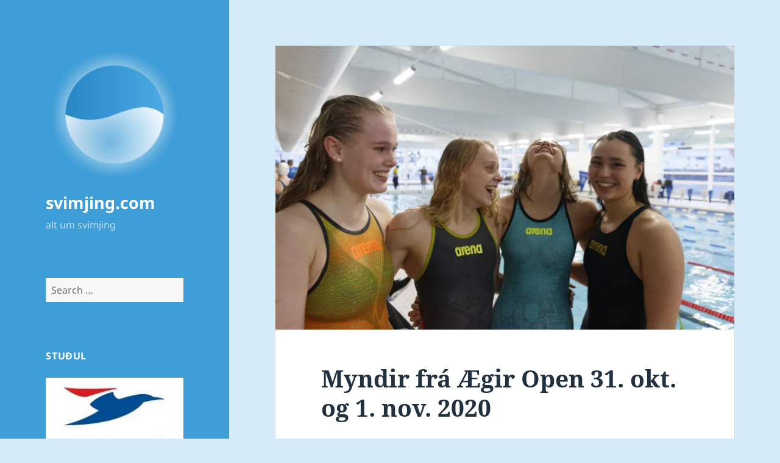

--- FILE ---
content_type: text/html; charset=UTF-8
request_url: https://www.svimjing.com/2020/11/03/myndir-fra-aegir-open-31-okt-og-1-nov-2020/
body_size: 27260
content:
<!DOCTYPE html>
<html lang="fo" class="no-js">
<head>
	<meta charset="UTF-8">
	<meta name="viewport" content="width=device-width, initial-scale=1.0">
	<link rel="profile" href="https://gmpg.org/xfn/11">
	<link rel="pingback" href="https://www.svimjing.com/xmlrpc.php">
	<script>(function(html){html.className = html.className.replace(/\bno-js\b/,'js')})(document.documentElement);</script>
<style id="jetpack-boost-critical-css">@media all{.comment-form iframe{margin:0}.hentry #jp-relatedposts{margin:0;padding-top:0}.hentry .jp-relatedposts-headline em::before{opacity:.7}.hentry div#jp-relatedposts h3.jp-relatedposts-headline{font-family:"Noto Sans",sans-serif;font-size:12px;font-size:1.2rem;opacity:.7;text-transform:uppercase}@media screen and (min-width:77.5em){.hentry div#jp-relatedposts h3.jp-relatedposts-headline{font-size:13px;font-size:1.3rem}}}@media all{#jp-relatedposts{display:none;padding-top:1em;margin:1em 0;position:relative;clear:both}.jp-relatedposts::after{content:"";display:block;clear:both}#jp-relatedposts h3.jp-relatedposts-headline{margin:0 0 1em 0;display:inline-block;float:left;font-size:9pt;font-weight:700;font-family:inherit}#jp-relatedposts h3.jp-relatedposts-headline em::before{content:"";display:block;width:100%;min-width:30px;border-top:1px solid rgba(0,0,0,.2);margin-bottom:1em}#jp-relatedposts h3.jp-relatedposts-headline em{font-style:normal;font-weight:700}}@media all{a,body,div,em,fieldset,form,h1,h2,h3,html,iframe,label,li,object,p,small,span,strong,ul{border:0;font-family:inherit;font-size:100%;font-style:inherit;font-weight:inherit;margin:0;outline:0;padding:0;vertical-align:baseline}html{-webkit-box-sizing:border-box;-moz-box-sizing:border-box;box-sizing:border-box;font-size:62.5%;overflow-y:scroll;-webkit-text-size-adjust:100%;-ms-text-size-adjust:100%}*,:after,:before{-webkit-box-sizing:inherit;-moz-box-sizing:inherit;box-sizing:inherit}body{background:#f1f1f1}article,aside,figcaption,figure,footer,header,main,nav{display:block}ul{list-style:none}fieldset{min-width:inherit}a img{border:0}.byline:before,.cat-links:before,.comment-reply-title small a:before,.posted-on:before,.secondary-toggle:before{-moz-osx-font-smoothing:grayscale;-webkit-font-smoothing:antialiased;display:inline-block;font-family:Genericons;font-size:16px;font-style:normal;font-weight:400;font-variant:normal;line-height:1;speak:never;text-align:center;text-decoration:inherit;text-transform:none;vertical-align:top}body,button,input,select,textarea{color:#333;font-family:"Noto Serif",serif;font-size:15px;font-size:1.5rem;line-height:1.6}h1,h2,h3{clear:both;font-weight:700}p{margin-bottom:1.6em}strong{font-weight:700}em{font-style:italic}small{font-size:75%}ul{margin:0 0 1.6em 1.3333em}ul{list-style:disc}img{-ms-interpolation-mode:bicubic;border:0;height:auto;max-width:100%;vertical-align:middle}figure{margin:0}button,input,select,textarea{background-color:#f7f7f7;border-radius:0;font-size:16px;font-size:1.6rem;line-height:1.5;margin:0;max-width:100%;vertical-align:baseline}button,input{-webkit-hyphens:none;-moz-hyphens:none;-ms-hyphens:none;hyphens:none;line-height:normal}input,textarea{background-image:-webkit-linear-gradient(rgba(255,255,255,0),rgba(255,255,255,0));border:1px solid #eaeaea;border:1px solid rgba(51,51,51,.1);color:#707070;color:rgba(51,51,51,.7)}button,input[type=submit]{-webkit-appearance:button;background-color:#333;border:0;color:#fff;font-family:"Noto Sans",sans-serif;font-size:12px;font-size:1.2rem;font-weight:700;padding:.7917em 1.5em;text-transform:uppercase}input[type=search]{-webkit-appearance:textfield}input[type=search]::-webkit-search-cancel-button{-webkit-appearance:none}input[type=search],input[type=text],textarea{padding:.375em;width:100%}textarea{overflow:auto;vertical-align:top}.search-form input[type=submit],.widget .search-form input[type=submit]{padding:0}a{color:#333;text-decoration:none}.secondary-toggle{background-color:transparent;border:1px solid #eaeaea;border:1px solid rgba(51,51,51,.1);height:42px;overflow:hidden;padding:0;position:absolute;top:50%;right:0;text-align:center;-webkit-transform:translateY(-50%);-ms-transform:translateY(-50%);transform:translateY(-50%);width:42px}.secondary-toggle:before{color:#333;content:"";line-height:40px;width:40px}.screen-reader-text{clip-path:inset(50%);height:1px;overflow:hidden;position:absolute!important;width:1px}.site .skip-link{background-color:#f1f1f1;box-shadow:0 0 1px 1px rgba(0,0,0,.2);color:#21759b;display:block;font:bold 14px/normal"Noto Sans",sans-serif;left:-9999em;outline:0;padding:15px 23px 14px;text-decoration:none;text-transform:none;top:-9999em}.entry-content:after,.entry-content:before,.site-content:after,.site-content:before,.site:after,.site:before,.textwidget:after,.textwidget:before{content:"";display:table}.entry-content:after,.site-content:after,.site:after,.textwidget:after{clear:both}.site-header{background-color:#fff;border-bottom:1px solid rgba(51,51,51,.1);padding:7.6923%}.site-branding{min-height:2em;padding-right:60px;position:relative}.site-title{font-family:"Noto Sans",sans-serif;font-size:22px;font-size:2.2rem;font-weight:700;line-height:1.3636;margin-bottom:0}.custom-logo{max-height:84px;width:auto}.wp-custom-logo .site-title{margin-top:.545454545em}.site-description{display:none;font-family:"Noto Sans",sans-serif;font-size:12px;font-size:1.2rem;font-weight:400;line-height:1.5;margin:.5em 0 0;opacity:.7}.widget{color:#707070;color:rgba(51,51,51,.7);-webkit-hyphens:auto;-moz-hyphens:auto;-ms-hyphens:auto;hyphens:auto;margin:0 auto 9.09090%;width:100%;word-wrap:break-word}.widget input,.widget select{font-size:16px;font-size:1.6rem;line-height:1.5}.widget input{line-height:normal}.widget input[type=submit]{font-size:12px;font-size:1.2rem;padding:.7917em 1.5833em}.widget input[type=search]{padding:.375em}.widget-title{color:#333;font-family:"Noto Sans",sans-serif;margin:0 0 1.6em;letter-spacing:.04em;text-transform:uppercase}.widget>:last-child,.widget>nav>:last-child{margin-bottom:0}.widget_categories a,.widget_meta a,.widget_nav_menu a{border:0}.widget_categories ul,.widget_meta ul,.widget_nav_menu ul{list-style:none;margin:0}.widget_categories li,.widget_meta li,.widget_nav_menu li{border-top:1px solid #eaeaea;border-top:1px solid rgba(51,51,51,.1);padding:.7667em 0}.widget_categories li:first-child,.widget_meta li:first-child,.widget_nav_menu li:first-child{border-top:0;padding-top:0}.widget_categories li:last-child,.widget_meta li:last-child,.widget_nav_menu li:last-child{padding-bottom:0}.textwidget>:last-child{margin-bottom:0}.textwidget a{border-bottom:1px solid #333}.secondary{background-color:#fff;display:none;padding:0 7.6923%}.widget-area{margin:9.09090%auto 0}.hentry{background-color:#fff;padding-top:7.6923%;position:relative}.entry-header{padding:0 7.6923%}.entry-title{font-size:26px;font-size:2.6rem;line-height:1.1538;margin-bottom:.9231em}.entry-content{padding:0 7.6923% 7.6923%}.entry-content>:last-child{margin-bottom:0}.entry-content{-webkit-hyphens:auto;-moz-hyphens:auto;-ms-hyphens:auto;hyphens:auto;word-wrap:break-word}.entry-content h3{font-size:18px;font-size:1.8rem;line-height:1.3333;margin-top:2.6667em;margin-bottom:1.3333em}.entry-content a{border-bottom:1px solid #333}.entry-footer{background-color:#f7f7f7;color:#707070;color:rgba(51,51,51,.7);font-family:"Noto Sans",sans-serif;font-size:12px;font-size:1.2rem;line-height:1.5;padding:3.8461% 7.6923%}.entry-footer a{border-bottom:1px solid transparent;color:#707070;color:rgba(51,51,51,.7)}.updated:not(.published){display:none}.byline:before,.cat-links:before,.posted-on:before{margin-right:2px;position:relative}.byline,.cat-links,.posted-on{margin-right:1em}.posted-on:before{content:""}.byline:before{content:""}.cat-links:before{content:""}.comments-area{background-color:#fff;border-top:1px solid #eaeaea;border-top:1px solid rgba(51,51,51,.1);padding:7.6923%}.comment-reply-title{font-family:"Noto Serif",serif;font-size:18px;font-size:1.8rem;line-height:1.3333}.comment-form{padding-top:1.6em}.comment-reply-title small{font-size:100%}.comment-reply-title small a{border:0;float:right;height:32px;overflow:hidden;width:26px}.comment-reply-title small a:before{content:"";font-size:32px;position:relative;top:-3px}iframe,object{margin-bottom:1.6em;max-width:100%;vertical-align:middle}@-ms-viewport{width:device-width}@viewport{width:device-width}@media screen and (min-width:38.75em){ul{margin-left:0}.site-branding{min-height:3.2em}.site-title{font-size:22px;font-size:2.2rem;line-height:1.0909}.site-description{display:block}.secondary{box-shadow:0 0 1px rgba(0,0,0,.15);margin:7.6923% 7.6923%0;padding:7.6923% 7.6923%0}.main-navigation{margin-bottom:11.1111%}.widget-area{margin-top:0}.widget{margin-bottom:11.1111%}.site-main{padding:7.6923%0}.hentry{box-shadow:0 0 1px rgba(0,0,0,.15);margin:0 7.6923%}.entry-header{padding:0 9.0909%}.entry-content{padding:0 9.0909% 9.0909%}.entry-footer{padding:4.5454% 9.0909%}.comments-area{border-top:0;box-shadow:0 0 1px rgba(0,0,0,.15);margin:7.6923% 7.6923%0}}@media screen and (min-width:46.25em){body,button,input,select,textarea{font-size:17px;font-size:1.7rem;line-height:1.6471}button,input{line-height:normal}p,ul{margin-bottom:1.6471em}button,input[type=submit]{font-size:14px;font-size:1.4rem;padding:.8214em 1.6429em}input[type=search],input[type=text],textarea{padding:.5em}.main-navigation{font-size:14px;font-size:1.4rem;line-height:1.5}.secondary-toggle{height:56px;width:56px}.secondary-toggle:before{line-height:54px;width:54px}.entry-footer{font-size:14px;font-size:1.4rem}.site-branding{min-height:3.7059em;padding-right:66px}.site-title{font-size:29px;font-size:2.9rem;line-height:1.2069}.custom-logo{max-height:105px}.wp-custom-logo .site-title{margin-top:.482758621em}.site-description{font-size:14px;font-size:1.4rem}.widget{font-size:14px;font-size:1.4rem;line-height:1.5}.widget p,.widget ul{margin-bottom:1.5em}.widget input,.widget select{line-height:1.75}.widget input{line-height:normal}.widget input[type=submit]{font-size:14px;font-size:1.4rem;padding:.8214em 1.6429em}.widget input[type=search]{padding:.5625em}.widget-title{margin:0 0 1.5em}.widget_categories li,.widget_meta li,.widget_nav_menu li{padding:.9643em 0}.entry-title{font-size:35px;font-size:3.5rem;line-height:1.2;margin-bottom:1.2em}.entry-content h3{font-size:24px;font-size:2.4rem;line-height:1.1667;margin-top:2.3333em;margin-bottom:1.1667em}.byline:before,.cat-links:before,.posted-on:before{top:3px}.comment-reply-title{font-size:24px;font-size:2.4rem;line-height:1.1667}.comment-form{padding-top:1.6471em}.comment-reply-title small a:before{top:-1px}iframe,object{margin-bottom:1.6471em}}@media screen and (min-width:55em){body,button,input,select,textarea{font-size:19px;font-size:1.9rem;line-height:1.6842}button,input{line-height:normal}p,ul{margin-bottom:1.6842em}button,input[type=submit]{font-size:16px;font-size:1.6rem;padding:.8125em 1.625em}input[type=search],input[type=text],textarea{padding:.5278em}.main-navigation{font-size:16px;font-size:1.6rem;line-height:1.5}.secondary-toggle{height:64px;width:64px}.secondary-toggle:before{line-height:62px;width:62px}.entry-footer{font-size:16px;font-size:1.6rem}.site-branding{min-height:3.7895em;padding-right:74px}.site-title{font-size:32px;font-size:3.2rem;line-height:1.25}.custom-logo{max-height:104px}.wp-custom-logo .site-title{margin-top:.5em}.site-description{font-size:16px;font-size:1.6rem}.widget{font-size:16px;font-size:1.6rem}.widget input,.widget select{line-height:1.5}.widget input{line-height:normal}.widget input[type=submit]{font-size:16px;font-size:1.6rem;padding:.8125em 1.625em}.widget input[type=search]{padding:.75em}.widget_categories li,.widget_meta li,.widget_nav_menu li{padding:.7188em 0}.entry-title{font-size:39px;font-size:3.9rem;line-height:1.2308;margin-bottom:1.2308em}.entry-content h3{font-size:27px;font-size:2.7rem;line-height:1.1852;margin-top:2.3704em;margin-bottom:1.1852em}.byline:before,.cat-links:before,.posted-on:before{top:4px}.comment-reply-title{font-size:27px;font-size:2.7rem;line-height:1.1852}.comment-form{padding-top:1.6842em}iframe,object{margin-bottom:1.6842em}}@media screen and (min-width:59.6875em){body:before{background-color:#fff;box-shadow:0 0 1px rgba(0,0,0,.15);content:"";display:block;height:100%;min-height:100%;position:fixed;top:0;left:0;width:29.4118%;z-index:0}.site{margin:0 auto;max-width:1403px}.sidebar{float:left;margin-right:-100%;max-width:413px;position:relative;width:29.4118%}.secondary{background-color:transparent;box-shadow:none;display:block;margin:0;padding:0}.site-main{padding:8.3333%0}.site-content{display:block;float:left;margin-left:29.4118%;width:70.5882%}body{font-size:15px;font-size:1.5rem;line-height:1.6}p,ul{margin-bottom:1.6em}button,input,select,textarea{font-size:16px;font-size:1.6rem;line-height:1.5}button,input{line-height:normal}button,input[type=submit]{font-size:12px;font-size:1.2rem;padding:.7917em 1.5833em}input[type=search],input[type=text],textarea{padding:.375em}.main-navigation{font-size:12px;font-size:1.2rem;margin:0 20% 20%}.secondary-toggle{display:none}.entry-footer{font-size:12px;font-size:1.2rem}.site-header{background-color:transparent;border-bottom:0;margin:20%0;padding:0 20%}.site-branding{min-height:0;padding:0}.site-title{font-size:22px;font-size:2.2rem;line-height:1.3636}.custom-logo{max-height:none}.wp-custom-logo .site-title{margin-top:.545454545em}.site-description{font-size:12px;font-size:1.2rem}.widget{font-size:12px;font-size:1.2rem;margin:0 0 20%;padding:0 20%}.widget input,.widget select{font-size:12px;font-size:1.2rem}.widget input[type=submit]{font-size:12px;font-size:1.2rem;padding:.5417em 1.0833em}.widget input[type=search]{padding:.4583em}.widget_categories li,.widget_meta li,.widget_nav_menu li{padding:.4583em 0}.hentry{margin:0 8.3333%}.hentry{padding-top:8.3333%}.entry-header{padding:0 10%}.entry-title{font-size:31px;font-size:3.1rem;line-height:1.1613;margin-bottom:1.1613em}.entry-content{padding:0 10% 10%}.entry-content h3{font-size:22px;font-size:2.2rem;line-height:1.3636;margin-top:2.1818em;margin-bottom:1.0909em}.entry-footer{padding:5% 10%}.byline:before,.cat-links:before,.posted-on:before{top:0}.comment-reply-title{font-size:18px;font-size:1.8rem;line-height:1.3333}.comments-area{margin:8.3333% 8.3333%0;padding:8.3333%}.comment-form{padding-top:1.6em}.comment-reply-title small a:before{top:-3px}iframe,object{margin-bottom:1.6em}}@media screen and (min-width:68.75em){body,button,input,select,textarea{font-size:17px;font-size:1.7rem;line-height:1.6471}button,input{line-height:normal}p,ul{margin-bottom:1.6471em}button,input[type=submit]{font-size:14px;font-size:1.4rem;padding:.8214em 1.5714em}input[type=search],input[type=text],textarea{padding:.5em}.main-navigation{font-size:14px;font-size:1.4rem}.entry-footer{font-size:14px;font-size:1.4rem}.site-title{font-size:24px;font-size:2.4rem;line-height:1.1667}.wp-custom-logo .site-title{margin-top:.583333333em}.site-description{font-size:14px;font-size:1.4rem}.widget{font-size:14px;font-size:1.4rem}.widget input,.widget select{font-size:14px;font-size:1.4rem}.widget input[type=submit]{font-size:12px;font-size:1.2rem;padding:.75em 1.5em}.widget input[type=search]{padding:.5em}.widget_categories li,.widget_meta li,.widget_nav_menu li{padding:.4643em 0}.entry-title{font-size:35px;font-size:3.5rem;line-height:1.2;margin-bottom:1.2em}.entry-content h3{font-size:24px;font-size:2.4rem;line-height:1.1667;margin-top:2.3333em;margin-bottom:1.1667em}.byline:before,.cat-links:before,.posted-on:before{top:3px}.comment-reply-title{font-size:24px;font-size:2.4rem;line-height:1.1667}.comment-form{padding-top:1.6471em}.comment-reply-title small a:before{top:-1px}iframe,object{margin-bottom:1.6471em}}@media screen and (min-width:77.5em){body,button,input,select,textarea{font-size:19px;font-size:1.9rem;line-height:1.6842}button,input{line-height:normal}p,ul{margin-bottom:1.6842em}button,input[type=submit]{font-size:16px;font-size:1.6rem;padding:.8125em 1.625em}input[type=search],input[type=text],textarea{padding:.5278em}.main-navigation{font-size:16px;font-size:1.6rem}.entry-footer{font-size:16px;font-size:1.6rem}.site-title{font-size:27px;font-size:2.7rem;line-height:1.1852}.wp-custom-logo .site-title{margin-top:.592592593em}.site-description{font-size:16px;font-size:1.6rem}.widget{font-size:16px;font-size:1.6rem}.widget input,.widget select{font-size:16px;font-size:1.6rem}.widget input[type=submit]{font-size:13px;font-size:1.3rem;padding:.8462em 1.6923em}.widget input[type=search]{padding:.5em}.widget_categories li,.widget_meta li,.widget_nav_menu li{padding:.4688em 0}.entry-title{font-size:39px;font-size:3.9rem;line-height:1.2308;margin-bottom:1.2308em}.entry-content h3{font-size:27px;font-size:2.7rem;line-height:1.1852;margin-top:2.3704em;margin-bottom:1.1852em}.byline:before,.cat-links:before,.posted-on:before{top:4px}.comment-reply-title{font-size:27px;font-size:2.7rem;line-height:1.1852}.comment-form{padding-top:1.6842em}iframe,object{margin-bottom:1.6842em}}@media screen and (min-width:87.6875em){body:before{width:-webkit-calc(50% - 289px);width:calc(50% - 289px)}}}@media all{[class^=wp-block-] figcaption{color:#707070;font-family:"Noto Sans",sans-serif;font-size:12px;line-height:1.5;margin-bottom:0;padding:.5em 0}@media screen and (min-width:46.25em){[class^=wp-block-] figcaption{font-size:14px}}@media screen and (min-width:55em){[class^=wp-block-] figcaption{font-size:16px}}@media screen and (min-width:59.6875em){[class^=wp-block-] figcaption{font-size:12px}}@media screen and (min-width:68.75em){[class^=wp-block-] figcaption{font-size:14px}}@media screen and (min-width:77.5em){[class^=wp-block-] figcaption{font-size:16px}}.wp-block-file a.wp-block-file__button{background-color:#333;border:0;border-radius:0;color:#fff;font-family:"Noto Sans",sans-serif;font-size:12px;font-weight:700;line-height:1.5;margin-top:2em;padding:.7917em 1.5em;text-transform:uppercase;vertical-align:baseline}@media screen and (min-width:46.25em){.wp-block-file a.wp-block-file__button{font-size:14px;font-size:1.4rem;padding:.8214em 1.6429em}}@media screen and (min-width:55em){.wp-block-file a.wp-block-file__button{font-size:16px;font-size:1.6rem;padding:.8125em 1.625em}}@media screen and (min-width:59.6875em){.wp-block-file a.wp-block-file__button{font-size:12px;font-size:1.2rem;padding:.7917em 1.5833em}}@media screen and (min-width:68.75em){.wp-block-file a.wp-block-file__button{font-size:14px;font-size:1.4rem;padding:.8214em 1.5714em}}@media screen and (min-width:77.5em){.wp-block-file a.wp-block-file__button{font-size:16px;font-size:1.6rem;padding:.8125em 1.625em}}}@media all{.swiper{display:block;list-style:none;margin-left:auto;margin-right:auto;overflow:hidden;padding:0;position:relative;z-index:1}.swiper-wrapper{box-sizing:initial;display:flex;height:100%;position:relative;width:100%;z-index:1}.swiper-wrapper{transform:translateZ(0)}.swiper-button-next,.swiper-button-prev{align-items:center;color:#007aff;display:flex;height:44px;justify-content:center;margin-top:-22px;position:absolute;top:50%;width:27px;z-index:10}.swiper-button-next svg,.swiper-button-prev svg{height:100%;-o-object-fit:contain;object-fit:contain;transform-origin:center;width:100%}.swiper-button-prev{left:10px;right:auto}.swiper-button-next:after,.swiper-button-prev:after{font-family:swiper-icons;font-size:44px;font-variant:normal;letter-spacing:0;line-height:1;text-transform:none!important}.swiper-button-prev:after{content:"prev"}.swiper-button-next{left:auto;right:10px}.swiper-button-next:after{content:"next"}.swiper-pagination{position:absolute;text-align:center;transform:translateZ(0);z-index:10}}@media all{.jp-carousel-overlay .swiper-button-next,.jp-carousel-overlay .swiper-button-prev{background-image:none}.jp-carousel-wrap *{line-height:inherit}.jp-carousel-wrap.swiper{height:auto;width:100vw}.jp-carousel-overlay .swiper-button-next,.jp-carousel-overlay .swiper-button-prev{opacity:.5;height:initial;width:initial;padding:20px 40px;background-image:none}.jp-carousel-overlay .swiper-button-next::after,.jp-carousel-overlay .swiper-button-prev::after{content:none}.jp-carousel-overlay .swiper-button-next svg,.jp-carousel-overlay .swiper-button-prev svg{height:30px;width:28px;background:var(--jp-carousel-bg-color);border-radius:4px}.jp-carousel-overlay{font-family:"Helvetica Neue",sans-serif!important;z-index:2147483647;overflow-x:hidden;overflow-y:auto;direction:ltr;position:fixed;top:0;right:0;bottom:0;left:0;background:var(--jp-carousel-bg-color)}.jp-carousel-overlay *{box-sizing:border-box}.jp-carousel-overlay h2::before,.jp-carousel-overlay h3::before{content:none;display:none}.jp-carousel-overlay .swiper .swiper-button-prev{left:0;right:auto}.jp-carousel-overlay .swiper .swiper-button-next{right:0;left:auto}.jp-carousel-container{display:grid;grid-template-rows:1fr 64px;height:100%}.jp-carousel-info{display:flex;flex-direction:column;text-align:left!important;-webkit-font-smoothing:subpixel-antialiased!important;z-index:100;background-color:var(--jp-carousel-bg-color);opacity:1}.jp-carousel-info-footer{position:relative;background-color:var(--jp-carousel-bg-color);height:64px;display:flex;align-items:center;justify-content:space-between;width:100vw}.jp-carousel-info-extra{display:none;background-color:var(--jp-carousel-bg-color);padding:35px;width:100vw;border-top:1px solid var(--jp-carousel-bg-faded-color)}.jp-carousel-title-and-caption{margin-bottom:15px}.jp-carousel-photo-info{left:0!important;width:100%!important}.jp-carousel-comments-wrapper{padding:0;width:100%!important;display:none}.jp-carousel-close-hint{letter-spacing:0!important;position:fixed;top:20px;right:30px;padding:10px;text-align:right;width:45px;height:45px;z-index:15;color:var(--jp-carousel-primary-color)}.jp-carousel-close-hint svg{padding:3px 2px;background:var(--jp-carousel-bg-color);border-radius:4px}.jp-carousel-pagination-container{flex:1;margin:0 15px 0 35px}.jp-carousel-pagination,.jp-swiper-pagination{color:var(--jp-carousel-primary-color);font-size:15px;font-weight:400;white-space:nowrap;display:none;position:static!important}.jp-carousel-pagination-container .swiper-pagination{text-align:left;line-height:8px}.jp-carousel-pagination{padding-left:5px}.jp-carousel-info-footer .jp-carousel-photo-title-container{flex:4;justify-content:center;overflow:hidden;margin:0}.jp-carousel-photo-caption,.jp-carousel-photo-title{background:0 0!important;border:none!important;display:inline-block;font:400 20px/1.3em"Helvetica Neue",sans-serif;line-height:normal;letter-spacing:0!important;margin:0 0 10px 0;padding:0;overflow:hidden;text-shadow:none!important;text-transform:none!important;color:var(--jp-carousel-primary-color)}.jp-carousel-info-footer .jp-carousel-photo-caption{text-align:center;font-size:15px;white-space:nowrap;color:var(--jp-carousel-primary-subtle-color);margin:0;text-overflow:ellipsis}.jp-carousel-photo-title{font-size:32px;margin-bottom:2px}.jp-carousel-photo-description{color:var(--jp-carousel-primary-subtle-color);font-size:16px;margin:25px 0;width:100%;overflow:hidden;overflow-wrap:break-word}.jp-carousel-caption{font-size:14px;font-weight:400;margin:0}.jp-carousel-image-meta{color:var(--jp-carousel-primary-color);font:12px/1.4"Helvetica Neue",sans-serif!important;width:100%;display:none}.jp-carousel-image-meta ul{margin:0!important;padding:0!important;list-style:none!important}a.jp-carousel-image-download{display:inline-block;clear:both;color:var(--jp-carousel-primary-subtle-color);line-height:1;font-weight:400;font-size:14px;text-decoration:none}a.jp-carousel-image-download svg{display:inline-block;vertical-align:middle;margin:0 3px;padding-bottom:2px}.jp-carousel-comments{font:15px/1.7"Helvetica Neue",sans-serif!important;font-weight:400;background:none transparent;width:100%;bottom:10px;margin-top:20px}#jp-carousel-comment-form{margin:0 0 10px!important;width:100%}textarea#jp-carousel-comment-form-comment-field{background:var(--jp-carousel-bg-faded-color);border:1px solid var(--jp-carousel-border-color);color:var(--jp-carousel-primary-subtle-color);font:16px/1.4"Helvetica Neue",sans-serif!important;width:100%;padding:10px 10px 5px;margin:0;float:none;height:147px;box-shadow:inset 2px 2px 2px rgba(0,0,0,.1);border-radius:3px;overflow:hidden;box-sizing:border-box}textarea#jp-carousel-comment-form-comment-field::-webkit-input-placeholder{color:#555}#jp-carousel-loading-overlay{display:none;position:fixed;top:0;bottom:0;left:0;right:0}#jp-carousel-loading-wrapper{display:flex;align-items:center;justify-content:center;height:100vh;width:100vw}#jp-carousel-library-loading,#jp-carousel-library-loading::after{border-radius:50%;width:40px;height:40px}#jp-carousel-library-loading{float:left;margin:22px 0 0 10px;font-size:10px;position:relative;text-indent:-9999em;border-top:8px solid rgba(255,255,255,.2);border-right:8px solid rgba(255,255,255,.2);border-bottom:8px solid rgba(255,255,255,.2);border-left:8px solid var(--jp-carousel-primary-color);transform:translateZ(0)}#jp-carousel-comment-form-spinner,#jp-carousel-comment-form-spinner::after{border-radius:50%;width:20px;height:20px}#jp-carousel-comment-form-spinner{display:none;float:left;font-size:10px;position:absolute;text-indent:-9999em;border-top:4px solid rgba(255,255,255,.2);border-right:4px solid rgba(255,255,255,.2);border-bottom:4px solid rgba(255,255,255,.2);border-left:4px solid var(--jp-carousel-primary-color);transform:translateZ(0);margin:0 auto;top:calc(50% - 15px);left:0;bottom:0;right:0}.jp-carousel-info-content-wrapper{max-width:800px;margin:auto}#jp-carousel-comment-form-submit-and-info-wrapper{display:none;overflow:hidden;width:100%}#jp-carousel-comment-form-commenting-as input{background:var(--jp-carousel-bg-color);border:1px solid var(--jp-carousel-border-color);color:var(--jp-carousel-primary-subtle-color);font:16px/1.4"Helvetica Neue",sans-serif!important;padding:10px;float:left;box-shadow:inset 2px 2px 2px rgba(0,0,0,.2);border-radius:2px;width:285px}#jp-carousel-comment-form-commenting-as fieldset{float:left;border:none;margin:20px 0 0 0;padding:0;clear:both}#jp-carousel-comment-form-commenting-as label{font:400 13px/1.7"Helvetica Neue",sans-serif!important;margin:0 20px 3px 0;float:left;width:100px}#jp-carousel-comment-form-button-submit{margin-top:20px;margin-left:auto;display:block;border:solid 1px var(--jp-carousel-primary-color);background:var(--jp-carousel-bg-color);border-radius:3px;padding:8px 16px;font-size:14px;color:var(--jp-carousel-primary-color)}#jp-carousel-comment-form-container{margin-bottom:15px;width:100%;margin-top:20px;color:var(--jp-carousel-primary-subtle-color);position:relative;overflow:hidden}#jp-carousel-comment-post-results{display:none;overflow:auto;width:100%}#jp-carousel-comments-loading{font:400 15px/1.7"Helvetica Neue",sans-serif!important;display:none;color:var(--jp-carousel-primary-subtle-color);text-align:left;margin-bottom:20px;width:100%;bottom:10px;margin-top:20px}.jp-carousel-photo-icons-container{flex:1;display:block;text-align:right;margin:0 20px 0 30px;white-space:nowrap}.jp-carousel-icon-btn{padding:16px;text-decoration:none;border:none;background:0 0;display:inline-block;height:64px}.jp-carousel-icon{border:none;display:inline-block;line-height:0;font-weight:400;font-style:normal;border-radius:4px;width:31px;padding:4px 3px 3px}.jp-carousel-icon svg{display:inline-block}.jp-carousel-overlay rect{fill:var(--jp-carousel-primary-color)}.jp-carousel-icon .jp-carousel-has-comments-indicator{display:none;font-size:12px;vertical-align:top;margin-left:-16px;line-height:1;padding:2px 4px;border-radius:4px;background:var(--jp-carousel-primary-color);color:var(--jp-carousel-bg-color);font-weight:400;font-family:"Helvetica Neue",sans-serif!important;position:relative}@media only screen and (max-width:760px){.jp-carousel-overlay .swiper .swiper-button-next,.jp-carousel-overlay .swiper .swiper-button-prev{display:none!important}.jp-carousel-image-meta{float:none!important;width:100%!important;box-sizing:border-box;margin-left:0}.jp-carousel-close-hint{font-size:26px!important;position:fixed!important;top:10px;right:10px}.jp-carousel-wrap{background-color:var(--jp-carousel-bg-color)}.jp-carousel-caption{overflow:visible!important}.jp-carousel-info-footer .jp-carousel-photo-title-container{display:none}.jp-carousel-photo-icons-container{margin:0 10px 0 0;white-space:nowrap}.jp-carousel-icon-btn{padding-left:20px}.jp-carousel-pagination{padding-left:5px}.jp-carousel-pagination-container{margin-left:25px}#jp-carousel-comment-form-commenting-as fieldset,#jp-carousel-comment-form-commenting-as input{width:100%;float:none}}}</style><title>Myndir frá Ægir Open 31. okt. og 1. nov. 2020 &#8211; svimjing.com</title>
<meta name='robots' content='max-image-preview:large' />
<!-- Jetpack Site Verification Tags -->
<meta name="google-site-verification" content="CWSbp8C-62J9kIhoR80xFVC631zwApxCrdErGsiK1QU" />
<link rel='dns-prefetch' href='//secure.gravatar.com' />
<link rel='dns-prefetch' href='//www.googletagmanager.com' />
<link rel='dns-prefetch' href='//stats.wp.com' />
<link rel='dns-prefetch' href='//jetpack.wordpress.com' />
<link rel='dns-prefetch' href='//s0.wp.com' />
<link rel='dns-prefetch' href='//public-api.wordpress.com' />
<link rel='dns-prefetch' href='//0.gravatar.com' />
<link rel='dns-prefetch' href='//1.gravatar.com' />
<link rel='dns-prefetch' href='//2.gravatar.com' />
<link rel='preconnect' href='//i0.wp.com' />
<link rel="alternate" type="application/rss+xml" title="svimjing.com &raquo; kelda" href="https://www.svimjing.com/feed/" />
<link rel="alternate" type="application/rss+xml" title="svimjing.com &raquo; viðmerkingakelda" href="https://www.svimjing.com/comments/feed/" />
<link rel="alternate" type="application/rss+xml" title="svimjing.com &raquo; Myndir frá Ægir Open 31. okt. og 1. nov. 2020 viðmerkingakelda" href="https://www.svimjing.com/2020/11/03/myndir-fra-aegir-open-31-okt-og-1-nov-2020/feed/" />
<link rel="alternate" title="oEmbed (JSON)" type="application/json+oembed" href="https://www.svimjing.com/wp-json/oembed/1.0/embed?url=https%3A%2F%2Fwww.svimjing.com%2F2020%2F11%2F03%2Fmyndir-fra-aegir-open-31-okt-og-1-nov-2020%2F" />
<link rel="alternate" title="oEmbed (XML)" type="text/xml+oembed" href="https://www.svimjing.com/wp-json/oembed/1.0/embed?url=https%3A%2F%2Fwww.svimjing.com%2F2020%2F11%2F03%2Fmyndir-fra-aegir-open-31-okt-og-1-nov-2020%2F&#038;format=xml" />
<style id='wp-img-auto-sizes-contain-inline-css'>
img:is([sizes=auto i],[sizes^="auto," i]){contain-intrinsic-size:3000px 1500px}
/*# sourceURL=wp-img-auto-sizes-contain-inline-css */
</style>
<noscript><link rel='stylesheet' id='twentyfifteen-jetpack-css' href='https://www.svimjing.com/wp-content/plugins/jetpack/modules/theme-tools/compat/twentyfifteen.css?ver=15.4' media='all' />
</noscript><link data-media="all" onload="this.media=this.dataset.media; delete this.dataset.media; this.removeAttribute( &apos;onload&apos; );" rel='stylesheet' id='twentyfifteen-jetpack-css' href='https://www.svimjing.com/wp-content/plugins/jetpack/modules/theme-tools/compat/twentyfifteen.css?ver=15.4' media="not all" />
<noscript><link rel='stylesheet' id='jetpack_related-posts-css' href='https://www.svimjing.com/wp-content/plugins/jetpack/modules/related-posts/related-posts.css?ver=20240116' media='all' />
</noscript><link data-media="all" onload="this.media=this.dataset.media; delete this.dataset.media; this.removeAttribute( &apos;onload&apos; );" rel='stylesheet' id='jetpack_related-posts-css' href='https://www.svimjing.com/wp-content/plugins/jetpack/modules/related-posts/related-posts.css?ver=20240116' media="not all" />
<style id='wp-emoji-styles-inline-css'>

	img.wp-smiley, img.emoji {
		display: inline !important;
		border: none !important;
		box-shadow: none !important;
		height: 1em !important;
		width: 1em !important;
		margin: 0 0.07em !important;
		vertical-align: -0.1em !important;
		background: none !important;
		padding: 0 !important;
	}
/*# sourceURL=wp-emoji-styles-inline-css */
</style>
<style id='wp-block-library-inline-css'>
:root{--wp-block-synced-color:#7a00df;--wp-block-synced-color--rgb:122,0,223;--wp-bound-block-color:var(--wp-block-synced-color);--wp-editor-canvas-background:#ddd;--wp-admin-theme-color:#007cba;--wp-admin-theme-color--rgb:0,124,186;--wp-admin-theme-color-darker-10:#006ba1;--wp-admin-theme-color-darker-10--rgb:0,107,160.5;--wp-admin-theme-color-darker-20:#005a87;--wp-admin-theme-color-darker-20--rgb:0,90,135;--wp-admin-border-width-focus:2px}@media (min-resolution:192dpi){:root{--wp-admin-border-width-focus:1.5px}}.wp-element-button{cursor:pointer}:root .has-very-light-gray-background-color{background-color:#eee}:root .has-very-dark-gray-background-color{background-color:#313131}:root .has-very-light-gray-color{color:#eee}:root .has-very-dark-gray-color{color:#313131}:root .has-vivid-green-cyan-to-vivid-cyan-blue-gradient-background{background:linear-gradient(135deg,#00d084,#0693e3)}:root .has-purple-crush-gradient-background{background:linear-gradient(135deg,#34e2e4,#4721fb 50%,#ab1dfe)}:root .has-hazy-dawn-gradient-background{background:linear-gradient(135deg,#faaca8,#dad0ec)}:root .has-subdued-olive-gradient-background{background:linear-gradient(135deg,#fafae1,#67a671)}:root .has-atomic-cream-gradient-background{background:linear-gradient(135deg,#fdd79a,#004a59)}:root .has-nightshade-gradient-background{background:linear-gradient(135deg,#330968,#31cdcf)}:root .has-midnight-gradient-background{background:linear-gradient(135deg,#020381,#2874fc)}:root{--wp--preset--font-size--normal:16px;--wp--preset--font-size--huge:42px}.has-regular-font-size{font-size:1em}.has-larger-font-size{font-size:2.625em}.has-normal-font-size{font-size:var(--wp--preset--font-size--normal)}.has-huge-font-size{font-size:var(--wp--preset--font-size--huge)}.has-text-align-center{text-align:center}.has-text-align-left{text-align:left}.has-text-align-right{text-align:right}.has-fit-text{white-space:nowrap!important}#end-resizable-editor-section{display:none}.aligncenter{clear:both}.items-justified-left{justify-content:flex-start}.items-justified-center{justify-content:center}.items-justified-right{justify-content:flex-end}.items-justified-space-between{justify-content:space-between}.screen-reader-text{border:0;clip-path:inset(50%);height:1px;margin:-1px;overflow:hidden;padding:0;position:absolute;width:1px;word-wrap:normal!important}.screen-reader-text:focus{background-color:#ddd;clip-path:none;color:#444;display:block;font-size:1em;height:auto;left:5px;line-height:normal;padding:15px 23px 14px;text-decoration:none;top:5px;width:auto;z-index:100000}html :where(.has-border-color){border-style:solid}html :where([style*=border-top-color]){border-top-style:solid}html :where([style*=border-right-color]){border-right-style:solid}html :where([style*=border-bottom-color]){border-bottom-style:solid}html :where([style*=border-left-color]){border-left-style:solid}html :where([style*=border-width]){border-style:solid}html :where([style*=border-top-width]){border-top-style:solid}html :where([style*=border-right-width]){border-right-style:solid}html :where([style*=border-bottom-width]){border-bottom-style:solid}html :where([style*=border-left-width]){border-left-style:solid}html :where(img[class*=wp-image-]){height:auto;max-width:100%}:where(figure){margin:0 0 1em}html :where(.is-position-sticky){--wp-admin--admin-bar--position-offset:var(--wp-admin--admin-bar--height,0px)}@media screen and (max-width:600px){html :where(.is-position-sticky){--wp-admin--admin-bar--position-offset:0px}}

/*# sourceURL=wp-block-library-inline-css */
</style><style id='wp-block-gallery-inline-css'>
.blocks-gallery-grid:not(.has-nested-images),.wp-block-gallery:not(.has-nested-images){display:flex;flex-wrap:wrap;list-style-type:none;margin:0;padding:0}.blocks-gallery-grid:not(.has-nested-images) .blocks-gallery-image,.blocks-gallery-grid:not(.has-nested-images) .blocks-gallery-item,.wp-block-gallery:not(.has-nested-images) .blocks-gallery-image,.wp-block-gallery:not(.has-nested-images) .blocks-gallery-item{display:flex;flex-direction:column;flex-grow:1;justify-content:center;margin:0 1em 1em 0;position:relative;width:calc(50% - 1em)}.blocks-gallery-grid:not(.has-nested-images) .blocks-gallery-image:nth-of-type(2n),.blocks-gallery-grid:not(.has-nested-images) .blocks-gallery-item:nth-of-type(2n),.wp-block-gallery:not(.has-nested-images) .blocks-gallery-image:nth-of-type(2n),.wp-block-gallery:not(.has-nested-images) .blocks-gallery-item:nth-of-type(2n){margin-right:0}.blocks-gallery-grid:not(.has-nested-images) .blocks-gallery-image figure,.blocks-gallery-grid:not(.has-nested-images) .blocks-gallery-item figure,.wp-block-gallery:not(.has-nested-images) .blocks-gallery-image figure,.wp-block-gallery:not(.has-nested-images) .blocks-gallery-item figure{align-items:flex-end;display:flex;height:100%;justify-content:flex-start;margin:0}.blocks-gallery-grid:not(.has-nested-images) .blocks-gallery-image img,.blocks-gallery-grid:not(.has-nested-images) .blocks-gallery-item img,.wp-block-gallery:not(.has-nested-images) .blocks-gallery-image img,.wp-block-gallery:not(.has-nested-images) .blocks-gallery-item img{display:block;height:auto;max-width:100%;width:auto}.blocks-gallery-grid:not(.has-nested-images) .blocks-gallery-image figcaption,.blocks-gallery-grid:not(.has-nested-images) .blocks-gallery-item figcaption,.wp-block-gallery:not(.has-nested-images) .blocks-gallery-image figcaption,.wp-block-gallery:not(.has-nested-images) .blocks-gallery-item figcaption{background:linear-gradient(0deg,#000000b3,#0000004d 70%,#0000);bottom:0;box-sizing:border-box;color:#fff;font-size:.8em;margin:0;max-height:100%;overflow:auto;padding:3em .77em .7em;position:absolute;text-align:center;width:100%;z-index:2}.blocks-gallery-grid:not(.has-nested-images) .blocks-gallery-image figcaption img,.blocks-gallery-grid:not(.has-nested-images) .blocks-gallery-item figcaption img,.wp-block-gallery:not(.has-nested-images) .blocks-gallery-image figcaption img,.wp-block-gallery:not(.has-nested-images) .blocks-gallery-item figcaption img{display:inline}.blocks-gallery-grid:not(.has-nested-images) figcaption,.wp-block-gallery:not(.has-nested-images) figcaption{flex-grow:1}.blocks-gallery-grid:not(.has-nested-images).is-cropped .blocks-gallery-image a,.blocks-gallery-grid:not(.has-nested-images).is-cropped .blocks-gallery-image img,.blocks-gallery-grid:not(.has-nested-images).is-cropped .blocks-gallery-item a,.blocks-gallery-grid:not(.has-nested-images).is-cropped .blocks-gallery-item img,.wp-block-gallery:not(.has-nested-images).is-cropped .blocks-gallery-image a,.wp-block-gallery:not(.has-nested-images).is-cropped .blocks-gallery-image img,.wp-block-gallery:not(.has-nested-images).is-cropped .blocks-gallery-item a,.wp-block-gallery:not(.has-nested-images).is-cropped .blocks-gallery-item img{flex:1;height:100%;object-fit:cover;width:100%}.blocks-gallery-grid:not(.has-nested-images).columns-1 .blocks-gallery-image,.blocks-gallery-grid:not(.has-nested-images).columns-1 .blocks-gallery-item,.wp-block-gallery:not(.has-nested-images).columns-1 .blocks-gallery-image,.wp-block-gallery:not(.has-nested-images).columns-1 .blocks-gallery-item{margin-right:0;width:100%}@media (min-width:600px){.blocks-gallery-grid:not(.has-nested-images).columns-3 .blocks-gallery-image,.blocks-gallery-grid:not(.has-nested-images).columns-3 .blocks-gallery-item,.wp-block-gallery:not(.has-nested-images).columns-3 .blocks-gallery-image,.wp-block-gallery:not(.has-nested-images).columns-3 .blocks-gallery-item{margin-right:1em;width:calc(33.33333% - .66667em)}.blocks-gallery-grid:not(.has-nested-images).columns-4 .blocks-gallery-image,.blocks-gallery-grid:not(.has-nested-images).columns-4 .blocks-gallery-item,.wp-block-gallery:not(.has-nested-images).columns-4 .blocks-gallery-image,.wp-block-gallery:not(.has-nested-images).columns-4 .blocks-gallery-item{margin-right:1em;width:calc(25% - .75em)}.blocks-gallery-grid:not(.has-nested-images).columns-5 .blocks-gallery-image,.blocks-gallery-grid:not(.has-nested-images).columns-5 .blocks-gallery-item,.wp-block-gallery:not(.has-nested-images).columns-5 .blocks-gallery-image,.wp-block-gallery:not(.has-nested-images).columns-5 .blocks-gallery-item{margin-right:1em;width:calc(20% - .8em)}.blocks-gallery-grid:not(.has-nested-images).columns-6 .blocks-gallery-image,.blocks-gallery-grid:not(.has-nested-images).columns-6 .blocks-gallery-item,.wp-block-gallery:not(.has-nested-images).columns-6 .blocks-gallery-image,.wp-block-gallery:not(.has-nested-images).columns-6 .blocks-gallery-item{margin-right:1em;width:calc(16.66667% - .83333em)}.blocks-gallery-grid:not(.has-nested-images).columns-7 .blocks-gallery-image,.blocks-gallery-grid:not(.has-nested-images).columns-7 .blocks-gallery-item,.wp-block-gallery:not(.has-nested-images).columns-7 .blocks-gallery-image,.wp-block-gallery:not(.has-nested-images).columns-7 .blocks-gallery-item{margin-right:1em;width:calc(14.28571% - .85714em)}.blocks-gallery-grid:not(.has-nested-images).columns-8 .blocks-gallery-image,.blocks-gallery-grid:not(.has-nested-images).columns-8 .blocks-gallery-item,.wp-block-gallery:not(.has-nested-images).columns-8 .blocks-gallery-image,.wp-block-gallery:not(.has-nested-images).columns-8 .blocks-gallery-item{margin-right:1em;width:calc(12.5% - .875em)}.blocks-gallery-grid:not(.has-nested-images).columns-1 .blocks-gallery-image:nth-of-type(1n),.blocks-gallery-grid:not(.has-nested-images).columns-1 .blocks-gallery-item:nth-of-type(1n),.blocks-gallery-grid:not(.has-nested-images).columns-2 .blocks-gallery-image:nth-of-type(2n),.blocks-gallery-grid:not(.has-nested-images).columns-2 .blocks-gallery-item:nth-of-type(2n),.blocks-gallery-grid:not(.has-nested-images).columns-3 .blocks-gallery-image:nth-of-type(3n),.blocks-gallery-grid:not(.has-nested-images).columns-3 .blocks-gallery-item:nth-of-type(3n),.blocks-gallery-grid:not(.has-nested-images).columns-4 .blocks-gallery-image:nth-of-type(4n),.blocks-gallery-grid:not(.has-nested-images).columns-4 .blocks-gallery-item:nth-of-type(4n),.blocks-gallery-grid:not(.has-nested-images).columns-5 .blocks-gallery-image:nth-of-type(5n),.blocks-gallery-grid:not(.has-nested-images).columns-5 .blocks-gallery-item:nth-of-type(5n),.blocks-gallery-grid:not(.has-nested-images).columns-6 .blocks-gallery-image:nth-of-type(6n),.blocks-gallery-grid:not(.has-nested-images).columns-6 .blocks-gallery-item:nth-of-type(6n),.blocks-gallery-grid:not(.has-nested-images).columns-7 .blocks-gallery-image:nth-of-type(7n),.blocks-gallery-grid:not(.has-nested-images).columns-7 .blocks-gallery-item:nth-of-type(7n),.blocks-gallery-grid:not(.has-nested-images).columns-8 .blocks-gallery-image:nth-of-type(8n),.blocks-gallery-grid:not(.has-nested-images).columns-8 .blocks-gallery-item:nth-of-type(8n),.wp-block-gallery:not(.has-nested-images).columns-1 .blocks-gallery-image:nth-of-type(1n),.wp-block-gallery:not(.has-nested-images).columns-1 .blocks-gallery-item:nth-of-type(1n),.wp-block-gallery:not(.has-nested-images).columns-2 .blocks-gallery-image:nth-of-type(2n),.wp-block-gallery:not(.has-nested-images).columns-2 .blocks-gallery-item:nth-of-type(2n),.wp-block-gallery:not(.has-nested-images).columns-3 .blocks-gallery-image:nth-of-type(3n),.wp-block-gallery:not(.has-nested-images).columns-3 .blocks-gallery-item:nth-of-type(3n),.wp-block-gallery:not(.has-nested-images).columns-4 .blocks-gallery-image:nth-of-type(4n),.wp-block-gallery:not(.has-nested-images).columns-4 .blocks-gallery-item:nth-of-type(4n),.wp-block-gallery:not(.has-nested-images).columns-5 .blocks-gallery-image:nth-of-type(5n),.wp-block-gallery:not(.has-nested-images).columns-5 .blocks-gallery-item:nth-of-type(5n),.wp-block-gallery:not(.has-nested-images).columns-6 .blocks-gallery-image:nth-of-type(6n),.wp-block-gallery:not(.has-nested-images).columns-6 .blocks-gallery-item:nth-of-type(6n),.wp-block-gallery:not(.has-nested-images).columns-7 .blocks-gallery-image:nth-of-type(7n),.wp-block-gallery:not(.has-nested-images).columns-7 .blocks-gallery-item:nth-of-type(7n),.wp-block-gallery:not(.has-nested-images).columns-8 .blocks-gallery-image:nth-of-type(8n),.wp-block-gallery:not(.has-nested-images).columns-8 .blocks-gallery-item:nth-of-type(8n){margin-right:0}}.blocks-gallery-grid:not(.has-nested-images) .blocks-gallery-image:last-child,.blocks-gallery-grid:not(.has-nested-images) .blocks-gallery-item:last-child,.wp-block-gallery:not(.has-nested-images) .blocks-gallery-image:last-child,.wp-block-gallery:not(.has-nested-images) .blocks-gallery-item:last-child{margin-right:0}.blocks-gallery-grid:not(.has-nested-images).alignleft,.blocks-gallery-grid:not(.has-nested-images).alignright,.wp-block-gallery:not(.has-nested-images).alignleft,.wp-block-gallery:not(.has-nested-images).alignright{max-width:420px;width:100%}.blocks-gallery-grid:not(.has-nested-images).aligncenter .blocks-gallery-item figure,.wp-block-gallery:not(.has-nested-images).aligncenter .blocks-gallery-item figure{justify-content:center}.wp-block-gallery:not(.is-cropped) .blocks-gallery-item{align-self:flex-start}figure.wp-block-gallery.has-nested-images{align-items:normal}.wp-block-gallery.has-nested-images figure.wp-block-image:not(#individual-image){margin:0;width:calc(50% - var(--wp--style--unstable-gallery-gap, 16px)/2)}.wp-block-gallery.has-nested-images figure.wp-block-image{box-sizing:border-box;display:flex;flex-direction:column;flex-grow:1;justify-content:center;max-width:100%;position:relative}.wp-block-gallery.has-nested-images figure.wp-block-image>a,.wp-block-gallery.has-nested-images figure.wp-block-image>div{flex-direction:column;flex-grow:1;margin:0}.wp-block-gallery.has-nested-images figure.wp-block-image img{display:block;height:auto;max-width:100%!important;width:auto}.wp-block-gallery.has-nested-images figure.wp-block-image figcaption,.wp-block-gallery.has-nested-images figure.wp-block-image:has(figcaption):before{bottom:0;left:0;max-height:100%;position:absolute;right:0}.wp-block-gallery.has-nested-images figure.wp-block-image:has(figcaption):before{backdrop-filter:blur(3px);content:"";height:100%;-webkit-mask-image:linear-gradient(0deg,#000 20%,#0000);mask-image:linear-gradient(0deg,#000 20%,#0000);max-height:40%;pointer-events:none}.wp-block-gallery.has-nested-images figure.wp-block-image figcaption{box-sizing:border-box;color:#fff;font-size:13px;margin:0;overflow:auto;padding:1em;text-align:center;text-shadow:0 0 1.5px #000}.wp-block-gallery.has-nested-images figure.wp-block-image figcaption::-webkit-scrollbar{height:12px;width:12px}.wp-block-gallery.has-nested-images figure.wp-block-image figcaption::-webkit-scrollbar-track{background-color:initial}.wp-block-gallery.has-nested-images figure.wp-block-image figcaption::-webkit-scrollbar-thumb{background-clip:padding-box;background-color:initial;border:3px solid #0000;border-radius:8px}.wp-block-gallery.has-nested-images figure.wp-block-image figcaption:focus-within::-webkit-scrollbar-thumb,.wp-block-gallery.has-nested-images figure.wp-block-image figcaption:focus::-webkit-scrollbar-thumb,.wp-block-gallery.has-nested-images figure.wp-block-image figcaption:hover::-webkit-scrollbar-thumb{background-color:#fffc}.wp-block-gallery.has-nested-images figure.wp-block-image figcaption{scrollbar-color:#0000 #0000;scrollbar-gutter:stable both-edges;scrollbar-width:thin}.wp-block-gallery.has-nested-images figure.wp-block-image figcaption:focus,.wp-block-gallery.has-nested-images figure.wp-block-image figcaption:focus-within,.wp-block-gallery.has-nested-images figure.wp-block-image figcaption:hover{scrollbar-color:#fffc #0000}.wp-block-gallery.has-nested-images figure.wp-block-image figcaption{will-change:transform}@media (hover:none){.wp-block-gallery.has-nested-images figure.wp-block-image figcaption{scrollbar-color:#fffc #0000}}.wp-block-gallery.has-nested-images figure.wp-block-image figcaption{background:linear-gradient(0deg,#0006,#0000)}.wp-block-gallery.has-nested-images figure.wp-block-image figcaption img{display:inline}.wp-block-gallery.has-nested-images figure.wp-block-image figcaption a{color:inherit}.wp-block-gallery.has-nested-images figure.wp-block-image.has-custom-border img{box-sizing:border-box}.wp-block-gallery.has-nested-images figure.wp-block-image.has-custom-border>a,.wp-block-gallery.has-nested-images figure.wp-block-image.has-custom-border>div,.wp-block-gallery.has-nested-images figure.wp-block-image.is-style-rounded>a,.wp-block-gallery.has-nested-images figure.wp-block-image.is-style-rounded>div{flex:1 1 auto}.wp-block-gallery.has-nested-images figure.wp-block-image.has-custom-border figcaption,.wp-block-gallery.has-nested-images figure.wp-block-image.is-style-rounded figcaption{background:none;color:inherit;flex:initial;margin:0;padding:10px 10px 9px;position:relative;text-shadow:none}.wp-block-gallery.has-nested-images figure.wp-block-image.has-custom-border:before,.wp-block-gallery.has-nested-images figure.wp-block-image.is-style-rounded:before{content:none}.wp-block-gallery.has-nested-images figcaption{flex-basis:100%;flex-grow:1;text-align:center}.wp-block-gallery.has-nested-images:not(.is-cropped) figure.wp-block-image:not(#individual-image){margin-bottom:auto;margin-top:0}.wp-block-gallery.has-nested-images.is-cropped figure.wp-block-image:not(#individual-image){align-self:inherit}.wp-block-gallery.has-nested-images.is-cropped figure.wp-block-image:not(#individual-image)>a,.wp-block-gallery.has-nested-images.is-cropped figure.wp-block-image:not(#individual-image)>div:not(.components-drop-zone){display:flex}.wp-block-gallery.has-nested-images.is-cropped figure.wp-block-image:not(#individual-image) a,.wp-block-gallery.has-nested-images.is-cropped figure.wp-block-image:not(#individual-image) img{flex:1 0 0%;height:100%;object-fit:cover;width:100%}.wp-block-gallery.has-nested-images.columns-1 figure.wp-block-image:not(#individual-image){width:100%}@media (min-width:600px){.wp-block-gallery.has-nested-images.columns-3 figure.wp-block-image:not(#individual-image){width:calc(33.33333% - var(--wp--style--unstable-gallery-gap, 16px)*.66667)}.wp-block-gallery.has-nested-images.columns-4 figure.wp-block-image:not(#individual-image){width:calc(25% - var(--wp--style--unstable-gallery-gap, 16px)*.75)}.wp-block-gallery.has-nested-images.columns-5 figure.wp-block-image:not(#individual-image){width:calc(20% - var(--wp--style--unstable-gallery-gap, 16px)*.8)}.wp-block-gallery.has-nested-images.columns-6 figure.wp-block-image:not(#individual-image){width:calc(16.66667% - var(--wp--style--unstable-gallery-gap, 16px)*.83333)}.wp-block-gallery.has-nested-images.columns-7 figure.wp-block-image:not(#individual-image){width:calc(14.28571% - var(--wp--style--unstable-gallery-gap, 16px)*.85714)}.wp-block-gallery.has-nested-images.columns-8 figure.wp-block-image:not(#individual-image){width:calc(12.5% - var(--wp--style--unstable-gallery-gap, 16px)*.875)}.wp-block-gallery.has-nested-images.columns-default figure.wp-block-image:not(#individual-image){width:calc(33.33% - var(--wp--style--unstable-gallery-gap, 16px)*.66667)}.wp-block-gallery.has-nested-images.columns-default figure.wp-block-image:not(#individual-image):first-child:nth-last-child(2),.wp-block-gallery.has-nested-images.columns-default figure.wp-block-image:not(#individual-image):first-child:nth-last-child(2)~figure.wp-block-image:not(#individual-image){width:calc(50% - var(--wp--style--unstable-gallery-gap, 16px)*.5)}.wp-block-gallery.has-nested-images.columns-default figure.wp-block-image:not(#individual-image):first-child:last-child{width:100%}}.wp-block-gallery.has-nested-images.alignleft,.wp-block-gallery.has-nested-images.alignright{max-width:420px;width:100%}.wp-block-gallery.has-nested-images.aligncenter{justify-content:center}
/*# sourceURL=https://www.svimjing.com/wp-includes/blocks/gallery/style.min.css */
</style>
<style id='wp-block-gallery-theme-inline-css'>
.blocks-gallery-caption{color:#555;font-size:13px;text-align:center}.is-dark-theme .blocks-gallery-caption{color:#ffffffa6}
/*# sourceURL=https://www.svimjing.com/wp-includes/blocks/gallery/theme.min.css */
</style>
<style id='wp-block-paragraph-inline-css'>
.is-small-text{font-size:.875em}.is-regular-text{font-size:1em}.is-large-text{font-size:2.25em}.is-larger-text{font-size:3em}.has-drop-cap:not(:focus):first-letter{float:left;font-size:8.4em;font-style:normal;font-weight:100;line-height:.68;margin:.05em .1em 0 0;text-transform:uppercase}body.rtl .has-drop-cap:not(:focus):first-letter{float:none;margin-left:.1em}p.has-drop-cap.has-background{overflow:hidden}:root :where(p.has-background){padding:1.25em 2.375em}:where(p.has-text-color:not(.has-link-color)) a{color:inherit}p.has-text-align-left[style*="writing-mode:vertical-lr"],p.has-text-align-right[style*="writing-mode:vertical-rl"]{rotate:180deg}
/*# sourceURL=https://www.svimjing.com/wp-includes/blocks/paragraph/style.min.css */
</style>
<style id='global-styles-inline-css'>
:root{--wp--preset--aspect-ratio--square: 1;--wp--preset--aspect-ratio--4-3: 4/3;--wp--preset--aspect-ratio--3-4: 3/4;--wp--preset--aspect-ratio--3-2: 3/2;--wp--preset--aspect-ratio--2-3: 2/3;--wp--preset--aspect-ratio--16-9: 16/9;--wp--preset--aspect-ratio--9-16: 9/16;--wp--preset--color--black: #000000;--wp--preset--color--cyan-bluish-gray: #abb8c3;--wp--preset--color--white: #fff;--wp--preset--color--pale-pink: #f78da7;--wp--preset--color--vivid-red: #cf2e2e;--wp--preset--color--luminous-vivid-orange: #ff6900;--wp--preset--color--luminous-vivid-amber: #fcb900;--wp--preset--color--light-green-cyan: #7bdcb5;--wp--preset--color--vivid-green-cyan: #00d084;--wp--preset--color--pale-cyan-blue: #8ed1fc;--wp--preset--color--vivid-cyan-blue: #0693e3;--wp--preset--color--vivid-purple: #9b51e0;--wp--preset--color--dark-gray: #111;--wp--preset--color--light-gray: #f1f1f1;--wp--preset--color--yellow: #f4ca16;--wp--preset--color--dark-brown: #352712;--wp--preset--color--medium-pink: #e53b51;--wp--preset--color--light-pink: #ffe5d1;--wp--preset--color--dark-purple: #2e2256;--wp--preset--color--purple: #674970;--wp--preset--color--blue-gray: #22313f;--wp--preset--color--bright-blue: #55c3dc;--wp--preset--color--light-blue: #e9f2f9;--wp--preset--gradient--vivid-cyan-blue-to-vivid-purple: linear-gradient(135deg,rgb(6,147,227) 0%,rgb(155,81,224) 100%);--wp--preset--gradient--light-green-cyan-to-vivid-green-cyan: linear-gradient(135deg,rgb(122,220,180) 0%,rgb(0,208,130) 100%);--wp--preset--gradient--luminous-vivid-amber-to-luminous-vivid-orange: linear-gradient(135deg,rgb(252,185,0) 0%,rgb(255,105,0) 100%);--wp--preset--gradient--luminous-vivid-orange-to-vivid-red: linear-gradient(135deg,rgb(255,105,0) 0%,rgb(207,46,46) 100%);--wp--preset--gradient--very-light-gray-to-cyan-bluish-gray: linear-gradient(135deg,rgb(238,238,238) 0%,rgb(169,184,195) 100%);--wp--preset--gradient--cool-to-warm-spectrum: linear-gradient(135deg,rgb(74,234,220) 0%,rgb(151,120,209) 20%,rgb(207,42,186) 40%,rgb(238,44,130) 60%,rgb(251,105,98) 80%,rgb(254,248,76) 100%);--wp--preset--gradient--blush-light-purple: linear-gradient(135deg,rgb(255,206,236) 0%,rgb(152,150,240) 100%);--wp--preset--gradient--blush-bordeaux: linear-gradient(135deg,rgb(254,205,165) 0%,rgb(254,45,45) 50%,rgb(107,0,62) 100%);--wp--preset--gradient--luminous-dusk: linear-gradient(135deg,rgb(255,203,112) 0%,rgb(199,81,192) 50%,rgb(65,88,208) 100%);--wp--preset--gradient--pale-ocean: linear-gradient(135deg,rgb(255,245,203) 0%,rgb(182,227,212) 50%,rgb(51,167,181) 100%);--wp--preset--gradient--electric-grass: linear-gradient(135deg,rgb(202,248,128) 0%,rgb(113,206,126) 100%);--wp--preset--gradient--midnight: linear-gradient(135deg,rgb(2,3,129) 0%,rgb(40,116,252) 100%);--wp--preset--gradient--dark-gray-gradient-gradient: linear-gradient(90deg, rgba(17,17,17,1) 0%, rgba(42,42,42,1) 100%);--wp--preset--gradient--light-gray-gradient: linear-gradient(90deg, rgba(241,241,241,1) 0%, rgba(215,215,215,1) 100%);--wp--preset--gradient--white-gradient: linear-gradient(90deg, rgba(255,255,255,1) 0%, rgba(230,230,230,1) 100%);--wp--preset--gradient--yellow-gradient: linear-gradient(90deg, rgba(244,202,22,1) 0%, rgba(205,168,10,1) 100%);--wp--preset--gradient--dark-brown-gradient: linear-gradient(90deg, rgba(53,39,18,1) 0%, rgba(91,67,31,1) 100%);--wp--preset--gradient--medium-pink-gradient: linear-gradient(90deg, rgba(229,59,81,1) 0%, rgba(209,28,51,1) 100%);--wp--preset--gradient--light-pink-gradient: linear-gradient(90deg, rgba(255,229,209,1) 0%, rgba(255,200,158,1) 100%);--wp--preset--gradient--dark-purple-gradient: linear-gradient(90deg, rgba(46,34,86,1) 0%, rgba(66,48,123,1) 100%);--wp--preset--gradient--purple-gradient: linear-gradient(90deg, rgba(103,73,112,1) 0%, rgba(131,93,143,1) 100%);--wp--preset--gradient--blue-gray-gradient: linear-gradient(90deg, rgba(34,49,63,1) 0%, rgba(52,75,96,1) 100%);--wp--preset--gradient--bright-blue-gradient: linear-gradient(90deg, rgba(85,195,220,1) 0%, rgba(43,180,211,1) 100%);--wp--preset--gradient--light-blue-gradient: linear-gradient(90deg, rgba(233,242,249,1) 0%, rgba(193,218,238,1) 100%);--wp--preset--font-size--small: 13px;--wp--preset--font-size--medium: 20px;--wp--preset--font-size--large: 36px;--wp--preset--font-size--x-large: 42px;--wp--preset--spacing--20: 0.44rem;--wp--preset--spacing--30: 0.67rem;--wp--preset--spacing--40: 1rem;--wp--preset--spacing--50: 1.5rem;--wp--preset--spacing--60: 2.25rem;--wp--preset--spacing--70: 3.38rem;--wp--preset--spacing--80: 5.06rem;--wp--preset--shadow--natural: 6px 6px 9px rgba(0, 0, 0, 0.2);--wp--preset--shadow--deep: 12px 12px 50px rgba(0, 0, 0, 0.4);--wp--preset--shadow--sharp: 6px 6px 0px rgba(0, 0, 0, 0.2);--wp--preset--shadow--outlined: 6px 6px 0px -3px rgb(255, 255, 255), 6px 6px rgb(0, 0, 0);--wp--preset--shadow--crisp: 6px 6px 0px rgb(0, 0, 0);}:where(.is-layout-flex){gap: 0.5em;}:where(.is-layout-grid){gap: 0.5em;}body .is-layout-flex{display: flex;}.is-layout-flex{flex-wrap: wrap;align-items: center;}.is-layout-flex > :is(*, div){margin: 0;}body .is-layout-grid{display: grid;}.is-layout-grid > :is(*, div){margin: 0;}:where(.wp-block-columns.is-layout-flex){gap: 2em;}:where(.wp-block-columns.is-layout-grid){gap: 2em;}:where(.wp-block-post-template.is-layout-flex){gap: 1.25em;}:where(.wp-block-post-template.is-layout-grid){gap: 1.25em;}.has-black-color{color: var(--wp--preset--color--black) !important;}.has-cyan-bluish-gray-color{color: var(--wp--preset--color--cyan-bluish-gray) !important;}.has-white-color{color: var(--wp--preset--color--white) !important;}.has-pale-pink-color{color: var(--wp--preset--color--pale-pink) !important;}.has-vivid-red-color{color: var(--wp--preset--color--vivid-red) !important;}.has-luminous-vivid-orange-color{color: var(--wp--preset--color--luminous-vivid-orange) !important;}.has-luminous-vivid-amber-color{color: var(--wp--preset--color--luminous-vivid-amber) !important;}.has-light-green-cyan-color{color: var(--wp--preset--color--light-green-cyan) !important;}.has-vivid-green-cyan-color{color: var(--wp--preset--color--vivid-green-cyan) !important;}.has-pale-cyan-blue-color{color: var(--wp--preset--color--pale-cyan-blue) !important;}.has-vivid-cyan-blue-color{color: var(--wp--preset--color--vivid-cyan-blue) !important;}.has-vivid-purple-color{color: var(--wp--preset--color--vivid-purple) !important;}.has-black-background-color{background-color: var(--wp--preset--color--black) !important;}.has-cyan-bluish-gray-background-color{background-color: var(--wp--preset--color--cyan-bluish-gray) !important;}.has-white-background-color{background-color: var(--wp--preset--color--white) !important;}.has-pale-pink-background-color{background-color: var(--wp--preset--color--pale-pink) !important;}.has-vivid-red-background-color{background-color: var(--wp--preset--color--vivid-red) !important;}.has-luminous-vivid-orange-background-color{background-color: var(--wp--preset--color--luminous-vivid-orange) !important;}.has-luminous-vivid-amber-background-color{background-color: var(--wp--preset--color--luminous-vivid-amber) !important;}.has-light-green-cyan-background-color{background-color: var(--wp--preset--color--light-green-cyan) !important;}.has-vivid-green-cyan-background-color{background-color: var(--wp--preset--color--vivid-green-cyan) !important;}.has-pale-cyan-blue-background-color{background-color: var(--wp--preset--color--pale-cyan-blue) !important;}.has-vivid-cyan-blue-background-color{background-color: var(--wp--preset--color--vivid-cyan-blue) !important;}.has-vivid-purple-background-color{background-color: var(--wp--preset--color--vivid-purple) !important;}.has-black-border-color{border-color: var(--wp--preset--color--black) !important;}.has-cyan-bluish-gray-border-color{border-color: var(--wp--preset--color--cyan-bluish-gray) !important;}.has-white-border-color{border-color: var(--wp--preset--color--white) !important;}.has-pale-pink-border-color{border-color: var(--wp--preset--color--pale-pink) !important;}.has-vivid-red-border-color{border-color: var(--wp--preset--color--vivid-red) !important;}.has-luminous-vivid-orange-border-color{border-color: var(--wp--preset--color--luminous-vivid-orange) !important;}.has-luminous-vivid-amber-border-color{border-color: var(--wp--preset--color--luminous-vivid-amber) !important;}.has-light-green-cyan-border-color{border-color: var(--wp--preset--color--light-green-cyan) !important;}.has-vivid-green-cyan-border-color{border-color: var(--wp--preset--color--vivid-green-cyan) !important;}.has-pale-cyan-blue-border-color{border-color: var(--wp--preset--color--pale-cyan-blue) !important;}.has-vivid-cyan-blue-border-color{border-color: var(--wp--preset--color--vivid-cyan-blue) !important;}.has-vivid-purple-border-color{border-color: var(--wp--preset--color--vivid-purple) !important;}.has-vivid-cyan-blue-to-vivid-purple-gradient-background{background: var(--wp--preset--gradient--vivid-cyan-blue-to-vivid-purple) !important;}.has-light-green-cyan-to-vivid-green-cyan-gradient-background{background: var(--wp--preset--gradient--light-green-cyan-to-vivid-green-cyan) !important;}.has-luminous-vivid-amber-to-luminous-vivid-orange-gradient-background{background: var(--wp--preset--gradient--luminous-vivid-amber-to-luminous-vivid-orange) !important;}.has-luminous-vivid-orange-to-vivid-red-gradient-background{background: var(--wp--preset--gradient--luminous-vivid-orange-to-vivid-red) !important;}.has-very-light-gray-to-cyan-bluish-gray-gradient-background{background: var(--wp--preset--gradient--very-light-gray-to-cyan-bluish-gray) !important;}.has-cool-to-warm-spectrum-gradient-background{background: var(--wp--preset--gradient--cool-to-warm-spectrum) !important;}.has-blush-light-purple-gradient-background{background: var(--wp--preset--gradient--blush-light-purple) !important;}.has-blush-bordeaux-gradient-background{background: var(--wp--preset--gradient--blush-bordeaux) !important;}.has-luminous-dusk-gradient-background{background: var(--wp--preset--gradient--luminous-dusk) !important;}.has-pale-ocean-gradient-background{background: var(--wp--preset--gradient--pale-ocean) !important;}.has-electric-grass-gradient-background{background: var(--wp--preset--gradient--electric-grass) !important;}.has-midnight-gradient-background{background: var(--wp--preset--gradient--midnight) !important;}.has-small-font-size{font-size: var(--wp--preset--font-size--small) !important;}.has-medium-font-size{font-size: var(--wp--preset--font-size--medium) !important;}.has-large-font-size{font-size: var(--wp--preset--font-size--large) !important;}.has-x-large-font-size{font-size: var(--wp--preset--font-size--x-large) !important;}
/*# sourceURL=global-styles-inline-css */
</style>
<style id='core-block-supports-inline-css'>
.wp-block-gallery.wp-block-gallery-1{--wp--style--unstable-gallery-gap:var( --wp--style--gallery-gap-default, var( --gallery-block--gutter-size, var( --wp--style--block-gap, 0.5em ) ) );gap:var( --wp--style--gallery-gap-default, var( --gallery-block--gutter-size, var( --wp--style--block-gap, 0.5em ) ) );}
/*# sourceURL=core-block-supports-inline-css */
</style>

<style id='classic-theme-styles-inline-css'>
/*! This file is auto-generated */
.wp-block-button__link{color:#fff;background-color:#32373c;border-radius:9999px;box-shadow:none;text-decoration:none;padding:calc(.667em + 2px) calc(1.333em + 2px);font-size:1.125em}.wp-block-file__button{background:#32373c;color:#fff;text-decoration:none}
/*# sourceURL=/wp-includes/css/classic-themes.min.css */
</style>
<noscript><link rel='stylesheet' id='twentyfifteen-fonts-css' href='https://www.svimjing.com/wp-content/themes/twentyfifteen/assets/fonts/noto-sans-plus-noto-serif-plus-inconsolata.css?ver=20230328' media='all' />
</noscript><link data-media="all" onload="this.media=this.dataset.media; delete this.dataset.media; this.removeAttribute( &apos;onload&apos; );" rel='stylesheet' id='twentyfifteen-fonts-css' href='https://www.svimjing.com/wp-content/themes/twentyfifteen/assets/fonts/noto-sans-plus-noto-serif-plus-inconsolata.css?ver=20230328' media="not all" />
<noscript><link rel='stylesheet' id='genericons-css' href='https://www.svimjing.com/wp-content/plugins/jetpack/_inc/genericons/genericons/genericons.css?ver=3.1' media='all' />
</noscript><link data-media="all" onload="this.media=this.dataset.media; delete this.dataset.media; this.removeAttribute( &apos;onload&apos; );" rel='stylesheet' id='genericons-css' href='https://www.svimjing.com/wp-content/plugins/jetpack/_inc/genericons/genericons/genericons.css?ver=3.1' media="not all" />
<noscript><link rel='stylesheet' id='twentyfifteen-style-css' href='https://www.svimjing.com/wp-content/themes/twentyfifteen/style.css?ver=20250415' media='all' />
</noscript><link data-media="all" onload="this.media=this.dataset.media; delete this.dataset.media; this.removeAttribute( &apos;onload&apos; );" rel='stylesheet' id='twentyfifteen-style-css' href='https://www.svimjing.com/wp-content/themes/twentyfifteen/style.css?ver=20250415' media="not all" />
<style id='twentyfifteen-style-inline-css'>

			.post-navigation .nav-next { background-image: url(https://i0.wp.com/www.svimjing.com/wp-content/uploads/2020/06/ABMS2020_RA73659.jpg?resize=825%2C510&#038;ssl=1); border-top: 0; }
			.post-navigation .nav-next .post-title, .post-navigation .nav-next a:hover .post-title, .post-navigation .nav-next .meta-nav { color: #fff; }
			.post-navigation .nav-next a:before { background-color: rgba(0, 0, 0, 0.4); }
		
	/* Color Scheme */

	/* Background Color */
	body {
		background-color: #e9f2f9;
	}

	/* Sidebar Background Color */
	body:before,
	.site-header {
		background-color: #55c3dc;
	}

	/* Box Background Color */
	.post-navigation,
	.pagination,
	.secondary,
	.site-footer,
	.hentry,
	.page-header,
	.page-content,
	.comments-area,
	.widecolumn {
		background-color: #ffffff;
	}

	/* Box Background Color */
	button,
	input[type="button"],
	input[type="reset"],
	input[type="submit"],
	.pagination .prev,
	.pagination .next,
	.widget_calendar tbody a,
	.widget_calendar tbody a:hover,
	.widget_calendar tbody a:focus,
	.page-links a,
	.page-links a:hover,
	.page-links a:focus,
	.sticky-post {
		color: #ffffff;
	}

	/* Main Text Color */
	button,
	input[type="button"],
	input[type="reset"],
	input[type="submit"],
	.pagination .prev,
	.pagination .next,
	.widget_calendar tbody a,
	.page-links a,
	.sticky-post {
		background-color: #22313f;
	}

	/* Main Text Color */
	body,
	blockquote cite,
	blockquote small,
	a,
	.dropdown-toggle:after,
	.image-navigation a:hover,
	.image-navigation a:focus,
	.comment-navigation a:hover,
	.comment-navigation a:focus,
	.widget-title,
	.entry-footer a:hover,
	.entry-footer a:focus,
	.comment-metadata a:hover,
	.comment-metadata a:focus,
	.pingback .edit-link a:hover,
	.pingback .edit-link a:focus,
	.comment-list .reply a:hover,
	.comment-list .reply a:focus,
	.site-info a:hover,
	.site-info a:focus {
		color: #22313f;
	}

	/* Main Text Color */
	.entry-content a,
	.entry-summary a,
	.page-content a,
	.comment-content a,
	.pingback .comment-body > a,
	.author-description a,
	.taxonomy-description a,
	.textwidget a,
	.entry-footer a:hover,
	.comment-metadata a:hover,
	.pingback .edit-link a:hover,
	.comment-list .reply a:hover,
	.site-info a:hover {
		border-color: #22313f;
	}

	/* Secondary Text Color */
	button:hover,
	button:focus,
	input[type="button"]:hover,
	input[type="button"]:focus,
	input[type="reset"]:hover,
	input[type="reset"]:focus,
	input[type="submit"]:hover,
	input[type="submit"]:focus,
	.pagination .prev:hover,
	.pagination .prev:focus,
	.pagination .next:hover,
	.pagination .next:focus,
	.widget_calendar tbody a:hover,
	.widget_calendar tbody a:focus,
	.page-links a:hover,
	.page-links a:focus {
		background-color: rgba( 34, 49, 63, 0.7);
	}

	/* Secondary Text Color */
	blockquote,
	a:hover,
	a:focus,
	.main-navigation .menu-item-description,
	.post-navigation .meta-nav,
	.post-navigation a:hover .post-title,
	.post-navigation a:focus .post-title,
	.image-navigation,
	.image-navigation a,
	.comment-navigation,
	.comment-navigation a,
	.widget,
	.author-heading,
	.entry-footer,
	.entry-footer a,
	.taxonomy-description,
	.page-links > .page-links-title,
	.entry-caption,
	.comment-author,
	.comment-metadata,
	.comment-metadata a,
	.pingback .edit-link,
	.pingback .edit-link a,
	.post-password-form label,
	.comment-form label,
	.comment-notes,
	.comment-awaiting-moderation,
	.logged-in-as,
	.form-allowed-tags,
	.no-comments,
	.site-info,
	.site-info a,
	.wp-caption-text,
	.gallery-caption,
	.comment-list .reply a,
	.widecolumn label,
	.widecolumn .mu_register label {
		color: rgba( 34, 49, 63, 0.7);
	}

	/* Secondary Text Color */
	blockquote,
	.logged-in-as a:hover,
	.comment-author a:hover {
		border-color: rgba( 34, 49, 63, 0.7);
	}

	/* Border Color */
	hr,
	.dropdown-toggle:hover,
	.dropdown-toggle:focus {
		background-color: rgba( 34, 49, 63, 0.1);
	}

	/* Border Color */
	pre,
	abbr[title],
	table,
	th,
	td,
	input,
	textarea,
	.main-navigation ul,
	.main-navigation li,
	.post-navigation,
	.post-navigation div + div,
	.pagination,
	.comment-navigation,
	.widget li,
	.widget_categories .children,
	.widget_nav_menu .sub-menu,
	.widget_pages .children,
	.site-header,
	.site-footer,
	.hentry + .hentry,
	.author-info,
	.entry-content .page-links a,
	.page-links > span,
	.page-header,
	.comments-area,
	.comment-list + .comment-respond,
	.comment-list article,
	.comment-list .pingback,
	.comment-list .trackback,
	.comment-list .reply a,
	.no-comments {
		border-color: rgba( 34, 49, 63, 0.1);
	}

	/* Border Focus Color */
	a:focus,
	button:focus,
	input:focus {
		outline-color: rgba( 34, 49, 63, 0.3);
	}

	input:focus,
	textarea:focus {
		border-color: rgba( 34, 49, 63, 0.3);
	}

	/* Sidebar Link Color */
	.secondary-toggle:before {
		color: #ffffff;
	}

	.site-title a,
	.site-description {
		color: #ffffff;
	}

	/* Sidebar Text Color */
	.site-title a:hover,
	.site-title a:focus {
		color: rgba( 255, 255, 255, 0.7);
	}

	/* Sidebar Border Color */
	.secondary-toggle {
		border-color: rgba( 255, 255, 255, 0.1);
	}

	/* Sidebar Border Focus Color */
	.secondary-toggle:hover,
	.secondary-toggle:focus {
		border-color: rgba( 255, 255, 255, 0.3);
	}

	.site-title a {
		outline-color: rgba( 255, 255, 255, 0.3);
	}

	/* Meta Background Color */
	.entry-footer {
		background-color: #f1f1f1;
	}

	@media screen and (min-width: 38.75em) {
		/* Main Text Color */
		.page-header {
			border-color: #22313f;
		}
	}

	@media screen and (min-width: 59.6875em) {
		/* Make sure its transparent on desktop */
		.site-header,
		.secondary {
			background-color: transparent;
		}

		/* Sidebar Background Color */
		.widget button,
		.widget input[type="button"],
		.widget input[type="reset"],
		.widget input[type="submit"],
		.widget_calendar tbody a,
		.widget_calendar tbody a:hover,
		.widget_calendar tbody a:focus {
			color: #55c3dc;
		}

		/* Sidebar Link Color */
		.secondary a,
		.dropdown-toggle:after,
		.widget-title,
		.widget blockquote cite,
		.widget blockquote small {
			color: #ffffff;
		}

		.widget button,
		.widget input[type="button"],
		.widget input[type="reset"],
		.widget input[type="submit"],
		.widget_calendar tbody a {
			background-color: #ffffff;
		}

		.textwidget a {
			border-color: #ffffff;
		}

		/* Sidebar Text Color */
		.secondary a:hover,
		.secondary a:focus,
		.main-navigation .menu-item-description,
		.widget,
		.widget blockquote,
		.widget .wp-caption-text,
		.widget .gallery-caption {
			color: rgba( 255, 255, 255, 0.7);
		}

		.widget button:hover,
		.widget button:focus,
		.widget input[type="button"]:hover,
		.widget input[type="button"]:focus,
		.widget input[type="reset"]:hover,
		.widget input[type="reset"]:focus,
		.widget input[type="submit"]:hover,
		.widget input[type="submit"]:focus,
		.widget_calendar tbody a:hover,
		.widget_calendar tbody a:focus {
			background-color: rgba( 255, 255, 255, 0.7);
		}

		.widget blockquote {
			border-color: rgba( 255, 255, 255, 0.7);
		}

		/* Sidebar Border Color */
		.main-navigation ul,
		.main-navigation li,
		.widget input,
		.widget textarea,
		.widget table,
		.widget th,
		.widget td,
		.widget pre,
		.widget li,
		.widget_categories .children,
		.widget_nav_menu .sub-menu,
		.widget_pages .children,
		.widget abbr[title] {
			border-color: rgba( 255, 255, 255, 0.1);
		}

		.dropdown-toggle:hover,
		.dropdown-toggle:focus,
		.widget hr {
			background-color: rgba( 255, 255, 255, 0.1);
		}

		.widget input:focus,
		.widget textarea:focus {
			border-color: rgba( 255, 255, 255, 0.3);
		}

		.sidebar a:focus,
		.dropdown-toggle:focus {
			outline-color: rgba( 255, 255, 255, 0.3);
		}
	}

		/* Custom Header Background Color */
		body:before,
		.site-header {
			background-color: #3d9dd7;
		}

		@media screen and (min-width: 59.6875em) {
			.site-header,
			.secondary {
				background-color: transparent;
			}

			.widget button,
			.widget input[type="button"],
			.widget input[type="reset"],
			.widget input[type="submit"],
			.widget_calendar tbody a,
			.widget_calendar tbody a:hover,
			.widget_calendar tbody a:focus {
				color: #3d9dd7;
			}
		}
	
/*# sourceURL=twentyfifteen-style-inline-css */
</style>
<noscript><link rel='stylesheet' id='twentyfifteen-block-style-css' href='https://www.svimjing.com/wp-content/themes/twentyfifteen/css/blocks.css?ver=20240715' media='all' />
</noscript><link data-media="all" onload="this.media=this.dataset.media; delete this.dataset.media; this.removeAttribute( &apos;onload&apos; );" rel='stylesheet' id='twentyfifteen-block-style-css' href='https://www.svimjing.com/wp-content/themes/twentyfifteen/css/blocks.css?ver=20240715' media="not all" />
<script id="jetpack_related-posts-js-extra">
var related_posts_js_options = {"post_heading":"h4"};
//# sourceURL=jetpack_related-posts-js-extra
</script>
<script src="https://www.svimjing.com/wp-content/plugins/jetpack/_inc/build/related-posts/related-posts.min.js?ver=20240116" id="jetpack_related-posts-js"></script>
<script src="https://www.svimjing.com/wp-includes/js/jquery/jquery.min.js?ver=3.7.1" id="jquery-core-js"></script>
<script src="https://www.svimjing.com/wp-includes/js/jquery/jquery-migrate.min.js?ver=3.4.1" id="jquery-migrate-js"></script>
<script id="twentyfifteen-script-js-extra">
var screenReaderText = {"expand":"\u003Cspan class=\"screen-reader-text\"\u003Eexpand child menu\u003C/span\u003E","collapse":"\u003Cspan class=\"screen-reader-text\"\u003Ecollapse child menu\u003C/span\u003E"};
//# sourceURL=twentyfifteen-script-js-extra
</script>
<script src="https://www.svimjing.com/wp-content/themes/twentyfifteen/js/functions.js?ver=20250303" id="twentyfifteen-script-js" defer data-wp-strategy="defer"></script>

<!-- Google tag (gtag.js) snippet added by Site Kit -->
<!-- Google Analytics snippet added by Site Kit -->
<script src="https://www.googletagmanager.com/gtag/js?id=GT-P8VL4PG" id="google_gtagjs-js" async></script>
<script id="google_gtagjs-js-after">
window.dataLayer = window.dataLayer || [];function gtag(){dataLayer.push(arguments);}
gtag("set","linker",{"domains":["www.svimjing.com"]});
gtag("js", new Date());
gtag("set", "developer_id.dZTNiMT", true);
gtag("config", "GT-P8VL4PG", {"googlesitekit_post_type":"post"});
//# sourceURL=google_gtagjs-js-after
</script>
<link rel="https://api.w.org/" href="https://www.svimjing.com/wp-json/" /><link rel="alternate" title="JSON" type="application/json" href="https://www.svimjing.com/wp-json/wp/v2/posts/43929" /><link rel="EditURI" type="application/rsd+xml" title="RSD" href="https://www.svimjing.com/xmlrpc.php?rsd" />
<meta name="generator" content="WordPress 6.9" />
<link rel="canonical" href="https://www.svimjing.com/2020/11/03/myndir-fra-aegir-open-31-okt-og-1-nov-2020/" />
<link rel='shortlink' href='https://wp.me/p7D7Bo-bqx' />
<meta name="generator" content="Site Kit by Google 1.170.0" />	<style>img#wpstats{display:none}</style>
		<style id="custom-background-css">
body.custom-background { background-color: #d5ebf7; }
</style>
	<link rel="icon" href="https://i0.wp.com/www.svimjing.com/wp-content/uploads/2016/06/cropped-svimjing-logo-640x640.png?fit=32%2C32&#038;ssl=1" sizes="32x32" />
<link rel="icon" href="https://i0.wp.com/www.svimjing.com/wp-content/uploads/2016/06/cropped-svimjing-logo-640x640.png?fit=192%2C192&#038;ssl=1" sizes="192x192" />
<link rel="apple-touch-icon" href="https://i0.wp.com/www.svimjing.com/wp-content/uploads/2016/06/cropped-svimjing-logo-640x640.png?fit=180%2C180&#038;ssl=1" />
<meta name="msapplication-TileImage" content="https://i0.wp.com/www.svimjing.com/wp-content/uploads/2016/06/cropped-svimjing-logo-640x640.png?fit=270%2C270&#038;ssl=1" />
<noscript><link rel='stylesheet' id='jetpack-swiper-library-css' href='https://www.svimjing.com/wp-content/plugins/jetpack/_inc/blocks/swiper.css?ver=15.4' media='all' />
</noscript><link data-media="all" onload="this.media=this.dataset.media; delete this.dataset.media; this.removeAttribute( &apos;onload&apos; );" rel='stylesheet' id='jetpack-swiper-library-css' href='https://www.svimjing.com/wp-content/plugins/jetpack/_inc/blocks/swiper.css?ver=15.4' media="not all" />
<noscript><link rel='stylesheet' id='jetpack-carousel-css' href='https://www.svimjing.com/wp-content/plugins/jetpack/modules/carousel/jetpack-carousel.css?ver=15.4' media='all' />
</noscript><link data-media="all" onload="this.media=this.dataset.media; delete this.dataset.media; this.removeAttribute( &apos;onload&apos; );" rel='stylesheet' id='jetpack-carousel-css' href='https://www.svimjing.com/wp-content/plugins/jetpack/modules/carousel/jetpack-carousel.css?ver=15.4' media="not all" />
</head>

<body class="wp-singular post-template-default single single-post postid-43929 single-format-standard custom-background wp-custom-logo wp-embed-responsive wp-theme-twentyfifteen">
<div id="page" class="hfeed site">
	<a class="skip-link screen-reader-text" href="#content">
		Skip to content	</a>

	<div id="sidebar" class="sidebar">
		<header id="masthead" class="site-header">
			<div class="site-branding">
				<a href="https://www.svimjing.com/" class="custom-logo-link" rel="home"><img width="248" height="248" src="https://i0.wp.com/www.svimjing.com/wp-content/uploads/2016/06/cropped-svimjing-logo-640x640-1.png?fit=248%2C248&amp;ssl=1" class="custom-logo" alt="svimjing.com" decoding="async" fetchpriority="high" srcset="https://i0.wp.com/www.svimjing.com/wp-content/uploads/2016/06/cropped-svimjing-logo-640x640-1.png?w=248&amp;ssl=1 248w, https://i0.wp.com/www.svimjing.com/wp-content/uploads/2016/06/cropped-svimjing-logo-640x640-1.png?resize=150%2C150&amp;ssl=1 150w" sizes="(max-width: 248px) 100vw, 248px" data-attachment-id="34628" data-permalink="https://www.svimjing.com/cropped-svimjing-logo-640x640-1-png/" data-orig-file="https://i0.wp.com/www.svimjing.com/wp-content/uploads/2016/06/cropped-svimjing-logo-640x640-1.png?fit=248%2C248&amp;ssl=1" data-orig-size="248,248" data-comments-opened="1" data-image-meta="{&quot;aperture&quot;:&quot;0&quot;,&quot;credit&quot;:&quot;&quot;,&quot;camera&quot;:&quot;&quot;,&quot;caption&quot;:&quot;&quot;,&quot;created_timestamp&quot;:&quot;0&quot;,&quot;copyright&quot;:&quot;&quot;,&quot;focal_length&quot;:&quot;0&quot;,&quot;iso&quot;:&quot;0&quot;,&quot;shutter_speed&quot;:&quot;0&quot;,&quot;title&quot;:&quot;&quot;,&quot;orientation&quot;:&quot;0&quot;}" data-image-title="cropped-svimjing-logo-640&amp;#215;640-1.png" data-image-description="&lt;p&gt;http://www.svimjing.com/wp-content/uploads/2016/06/cropped-svimjing-logo-640&amp;#215;640-1.png&lt;/p&gt;
" data-image-caption="" data-medium-file="https://i0.wp.com/www.svimjing.com/wp-content/uploads/2016/06/cropped-svimjing-logo-640x640-1.png?fit=248%2C248&amp;ssl=1" data-large-file="https://i0.wp.com/www.svimjing.com/wp-content/uploads/2016/06/cropped-svimjing-logo-640x640-1.png?fit=248%2C248&amp;ssl=1" /></a>						<p class="site-title"><a href="https://www.svimjing.com/" rel="home" >svimjing.com</a></p>
												<p class="site-description">alt um svimjing</p>
										<button class="secondary-toggle">Menu and widgets</button>
			</div><!-- .site-branding -->
		</header><!-- .site-header -->

			<div id="secondary" class="secondary">

					<nav id="site-navigation" class="main-navigation">
							</nav><!-- .main-navigation -->
		
		
					<div id="widget-area" class="widget-area" role="complementary">
				<aside id="search-2" class="widget widget_search"><form role="search" method="get" class="search-form" action="https://www.svimjing.com/">
				<label>
					<span class="screen-reader-text">Search for:</span>
					<input type="search" class="search-field" placeholder="Search &hellip;" value="" name="s" />
				</label>
				<input type="submit" class="search-submit screen-reader-text" value="Search" />
			</form></aside><aside id="text-5" class="widget widget_text"><h2 class="widget-title">Stuðul</h2>			<div class="textwidget"><p><a href="http://atlantic.fo/" target="_blank"><img data-recalc-dims="1" src="https://i0.wp.com/www.svimjing.com/wp-content/uploads/2017/06/atlantic-logo-250.jpg?w=660" alt="" border="0" /></a></p>
</div>
		</aside><aside id="nav_menu-2" class="widget widget_nav_menu"><h2 class="widget-title">Leinki</h2><nav class="menu-leinki-container" aria-label="Leinki"><ul id="menu-leinki" class="menu"><li id="menu-item-34705" class="menu-item menu-item-type-custom menu-item-object-custom menu-item-34705"><a href="http://www.aegirsvim.fo/">aegirsvim.fo</a></li>
<li id="menu-item-32683" class="menu-item menu-item-type-custom menu-item-object-custom menu-item-32683"><a href="https://europeanaquatics.org/">europeanaquatics.org</a></li>
<li id="menu-item-40543" class="menu-item menu-item-type-custom menu-item-object-custom menu-item-40543"><a href="http://flotsvim.com/">flotsvim.com</a></li>
<li id="menu-item-32688" class="menu-item menu-item-type-custom menu-item-object-custom menu-item-32688"><a href="https://www.swimrankings.net/index.php?page=recordSelect">føroysk met</a></li>
<li id="menu-item-32680" class="menu-item menu-item-type-custom menu-item-object-custom menu-item-32680"><a href="https://www.havnarsvimjifelag.com/">havnarsvimjifelag.com</a></li>
<li id="menu-item-32687" class="menu-item menu-item-type-custom menu-item-object-custom menu-item-32687"><a href="http://livetiming.se/">livetiming.se</a></li>
<li id="menu-item-32685" class="menu-item menu-item-type-custom menu-item-object-custom menu-item-32685"><a href="http://www.omegatiming.com/">omegatiming.com</a></li>
<li id="menu-item-32679" class="menu-item menu-item-type-custom menu-item-object-custom menu-item-32679"><a href="http://www.ssf.fo/">ssf.fo</a></li>
<li id="menu-item-40544" class="menu-item menu-item-type-custom menu-item-object-custom menu-item-40544"><a href="http://www.ssf.fo/livbjarging/">ssf.fo/livbjarging</a></li>
<li id="menu-item-40542" class="menu-item menu-item-type-custom menu-item-object-custom menu-item-40542"><a href="http://www.ssf.fo/svimjiskulin/">ssf.fo/svimjiskulin</a></li>
<li id="menu-item-32682" class="menu-item menu-item-type-custom menu-item-object-custom menu-item-32682"><a href="https://susvim.com/">susvim.com</a></li>
<li id="menu-item-50304" class="menu-item menu-item-type-custom menu-item-object-custom menu-item-50304"><a href="https://www.swimify.com/">swimify.com</a></li>
<li id="menu-item-32686" class="menu-item menu-item-type-custom menu-item-object-custom menu-item-32686"><a href="http://www.swimrankings.net/">swimrankings.net</a></li>
<li id="menu-item-32684" class="menu-item menu-item-type-custom menu-item-object-custom menu-item-32684"><a href="https://www.worldaquatics.com/">worldaquatics.com</a></li>
</ul></nav></aside><aside id="categories-2" class="widget widget_categories"><h2 class="widget-title">Bólkar</h2><nav aria-label="Bólkar">
			<ul>
					<li class="cat-item cat-item-5432"><a href="https://www.svimjing.com/category/annad/">Annað</a>
</li>
	<li class="cat-item cat-item-5522"><a href="https://www.svimjing.com/category/breidd/">Breidd</a>
</li>
	<li class="cat-item cat-item-5529"><a href="https://www.svimjing.com/category/doping/">Doping</a>
</li>
	<li class="cat-item cat-item-5414"><a href="https://www.svimjing.com/category/felagsskapur/">Felagsskapur</a>
</li>
	<li class="cat-item cat-item-5519"><a href="https://www.svimjing.com/category/gransking/">Gransking</a>
</li>
	<li class="cat-item cat-item-5479"><a href="https://www.svimjing.com/category/havsvimjing/">Havsvimjing</a>
</li>
	<li class="cat-item cat-item-5490"><a href="https://www.svimjing.com/category/heilsa/">Heilsa</a>
</li>
	<li class="cat-item cat-item-4068"><a href="https://www.svimjing.com/category/kapping/">Kapping</a>
</li>
	<li class="cat-item cat-item-5453"><a href="https://www.svimjing.com/category/livbjarging/">Lívbjarging</a>
</li>
	<li class="cat-item cat-item-5481"><a href="https://www.svimjing.com/category/masters/">Masters</a>
</li>
	<li class="cat-item cat-item-1"><a href="https://www.svimjing.com/category/uncategorized/">Óbólkað</a>
</li>
	<li class="cat-item cat-item-5487"><a href="https://www.svimjing.com/category/svimjiforleiki/">Svimjiførleiki</a>
</li>
	<li class="cat-item cat-item-5539"><a href="https://www.svimjing.com/category/svimjihallir/">Svimjihallir</a>
</li>
	<li class="cat-item cat-item-4066"><a href="https://www.svimjing.com/category/svimjing-com/">Svimjing.com</a>
</li>
	<li class="cat-item cat-item-5535"><a href="https://www.svimjing.com/category/utbugving/">Útbúgving</a>
</li>
	<li class="cat-item cat-item-4069"><a href="https://www.svimjing.com/category/venjing/">venjing</a>
</li>
			</ul>

			</nav></aside><aside id="archives-2" class="widget widget_archive"><h2 class="widget-title">Arkiv</h2>		<label class="screen-reader-text" for="archives-dropdown-2">Arkiv</label>
		<select id="archives-dropdown-2" name="archive-dropdown">
			
			<option value="">Vel mánaða</option>
				<option value='https://www.svimjing.com/2026/01/'> januar 2026 </option>
	<option value='https://www.svimjing.com/2025/12/'> desember 2025 </option>
	<option value='https://www.svimjing.com/2025/11/'> november 2025 </option>
	<option value='https://www.svimjing.com/2025/10/'> oktober 2025 </option>
	<option value='https://www.svimjing.com/2025/09/'> september 2025 </option>
	<option value='https://www.svimjing.com/2025/08/'> august 2025 </option>
	<option value='https://www.svimjing.com/2025/07/'> juli 2025 </option>
	<option value='https://www.svimjing.com/2025/06/'> juni 2025 </option>
	<option value='https://www.svimjing.com/2025/05/'> mai 2025 </option>
	<option value='https://www.svimjing.com/2025/04/'> apríl 2025 </option>
	<option value='https://www.svimjing.com/2025/03/'> mars 2025 </option>
	<option value='https://www.svimjing.com/2025/02/'> februar 2025 </option>
	<option value='https://www.svimjing.com/2025/01/'> januar 2025 </option>
	<option value='https://www.svimjing.com/2024/12/'> desember 2024 </option>
	<option value='https://www.svimjing.com/2024/11/'> november 2024 </option>
	<option value='https://www.svimjing.com/2024/10/'> oktober 2024 </option>
	<option value='https://www.svimjing.com/2024/09/'> september 2024 </option>
	<option value='https://www.svimjing.com/2024/08/'> august 2024 </option>
	<option value='https://www.svimjing.com/2024/07/'> juli 2024 </option>
	<option value='https://www.svimjing.com/2024/06/'> juni 2024 </option>
	<option value='https://www.svimjing.com/2024/05/'> mai 2024 </option>
	<option value='https://www.svimjing.com/2024/04/'> apríl 2024 </option>
	<option value='https://www.svimjing.com/2024/03/'> mars 2024 </option>
	<option value='https://www.svimjing.com/2024/02/'> februar 2024 </option>
	<option value='https://www.svimjing.com/2024/01/'> januar 2024 </option>
	<option value='https://www.svimjing.com/2023/12/'> desember 2023 </option>
	<option value='https://www.svimjing.com/2023/11/'> november 2023 </option>
	<option value='https://www.svimjing.com/2023/10/'> oktober 2023 </option>
	<option value='https://www.svimjing.com/2023/09/'> september 2023 </option>
	<option value='https://www.svimjing.com/2023/08/'> august 2023 </option>
	<option value='https://www.svimjing.com/2023/07/'> juli 2023 </option>
	<option value='https://www.svimjing.com/2023/06/'> juni 2023 </option>
	<option value='https://www.svimjing.com/2023/05/'> mai 2023 </option>
	<option value='https://www.svimjing.com/2023/04/'> apríl 2023 </option>
	<option value='https://www.svimjing.com/2023/03/'> mars 2023 </option>
	<option value='https://www.svimjing.com/2023/02/'> februar 2023 </option>
	<option value='https://www.svimjing.com/2023/01/'> januar 2023 </option>
	<option value='https://www.svimjing.com/2022/12/'> desember 2022 </option>
	<option value='https://www.svimjing.com/2022/11/'> november 2022 </option>
	<option value='https://www.svimjing.com/2022/10/'> oktober 2022 </option>
	<option value='https://www.svimjing.com/2022/09/'> september 2022 </option>
	<option value='https://www.svimjing.com/2022/08/'> august 2022 </option>
	<option value='https://www.svimjing.com/2022/07/'> juli 2022 </option>
	<option value='https://www.svimjing.com/2022/06/'> juni 2022 </option>
	<option value='https://www.svimjing.com/2022/05/'> mai 2022 </option>
	<option value='https://www.svimjing.com/2022/04/'> apríl 2022 </option>
	<option value='https://www.svimjing.com/2022/03/'> mars 2022 </option>
	<option value='https://www.svimjing.com/2022/02/'> februar 2022 </option>
	<option value='https://www.svimjing.com/2022/01/'> januar 2022 </option>
	<option value='https://www.svimjing.com/2021/12/'> desember 2021 </option>
	<option value='https://www.svimjing.com/2021/11/'> november 2021 </option>
	<option value='https://www.svimjing.com/2021/10/'> oktober 2021 </option>
	<option value='https://www.svimjing.com/2021/09/'> september 2021 </option>
	<option value='https://www.svimjing.com/2021/08/'> august 2021 </option>
	<option value='https://www.svimjing.com/2021/07/'> juli 2021 </option>
	<option value='https://www.svimjing.com/2021/06/'> juni 2021 </option>
	<option value='https://www.svimjing.com/2021/05/'> mai 2021 </option>
	<option value='https://www.svimjing.com/2021/04/'> apríl 2021 </option>
	<option value='https://www.svimjing.com/2021/03/'> mars 2021 </option>
	<option value='https://www.svimjing.com/2021/02/'> februar 2021 </option>
	<option value='https://www.svimjing.com/2021/01/'> januar 2021 </option>
	<option value='https://www.svimjing.com/2020/12/'> desember 2020 </option>
	<option value='https://www.svimjing.com/2020/11/'> november 2020 </option>
	<option value='https://www.svimjing.com/2020/10/'> oktober 2020 </option>
	<option value='https://www.svimjing.com/2020/09/'> september 2020 </option>
	<option value='https://www.svimjing.com/2020/08/'> august 2020 </option>
	<option value='https://www.svimjing.com/2020/07/'> juli 2020 </option>
	<option value='https://www.svimjing.com/2020/06/'> juni 2020 </option>
	<option value='https://www.svimjing.com/2020/05/'> mai 2020 </option>
	<option value='https://www.svimjing.com/2020/04/'> apríl 2020 </option>
	<option value='https://www.svimjing.com/2020/03/'> mars 2020 </option>
	<option value='https://www.svimjing.com/2020/02/'> februar 2020 </option>
	<option value='https://www.svimjing.com/2020/01/'> januar 2020 </option>
	<option value='https://www.svimjing.com/2019/12/'> desember 2019 </option>
	<option value='https://www.svimjing.com/2019/11/'> november 2019 </option>
	<option value='https://www.svimjing.com/2019/10/'> oktober 2019 </option>
	<option value='https://www.svimjing.com/2019/09/'> september 2019 </option>
	<option value='https://www.svimjing.com/2019/08/'> august 2019 </option>
	<option value='https://www.svimjing.com/2019/07/'> juli 2019 </option>
	<option value='https://www.svimjing.com/2019/06/'> juni 2019 </option>
	<option value='https://www.svimjing.com/2019/05/'> mai 2019 </option>
	<option value='https://www.svimjing.com/2019/04/'> apríl 2019 </option>
	<option value='https://www.svimjing.com/2019/03/'> mars 2019 </option>
	<option value='https://www.svimjing.com/2019/02/'> februar 2019 </option>
	<option value='https://www.svimjing.com/2019/01/'> januar 2019 </option>
	<option value='https://www.svimjing.com/2018/12/'> desember 2018 </option>
	<option value='https://www.svimjing.com/2018/11/'> november 2018 </option>
	<option value='https://www.svimjing.com/2018/10/'> oktober 2018 </option>
	<option value='https://www.svimjing.com/2018/09/'> september 2018 </option>
	<option value='https://www.svimjing.com/2018/08/'> august 2018 </option>
	<option value='https://www.svimjing.com/2018/07/'> juli 2018 </option>
	<option value='https://www.svimjing.com/2018/06/'> juni 2018 </option>
	<option value='https://www.svimjing.com/2018/05/'> mai 2018 </option>
	<option value='https://www.svimjing.com/2018/04/'> apríl 2018 </option>
	<option value='https://www.svimjing.com/2018/03/'> mars 2018 </option>
	<option value='https://www.svimjing.com/2018/02/'> februar 2018 </option>
	<option value='https://www.svimjing.com/2018/01/'> januar 2018 </option>
	<option value='https://www.svimjing.com/2017/12/'> desember 2017 </option>
	<option value='https://www.svimjing.com/2017/11/'> november 2017 </option>
	<option value='https://www.svimjing.com/2017/10/'> oktober 2017 </option>
	<option value='https://www.svimjing.com/2017/09/'> september 2017 </option>
	<option value='https://www.svimjing.com/2017/08/'> august 2017 </option>
	<option value='https://www.svimjing.com/2017/07/'> juli 2017 </option>
	<option value='https://www.svimjing.com/2017/06/'> juni 2017 </option>
	<option value='https://www.svimjing.com/2017/05/'> mai 2017 </option>
	<option value='https://www.svimjing.com/2017/04/'> apríl 2017 </option>
	<option value='https://www.svimjing.com/2017/03/'> mars 2017 </option>
	<option value='https://www.svimjing.com/2017/02/'> februar 2017 </option>
	<option value='https://www.svimjing.com/2017/01/'> januar 2017 </option>
	<option value='https://www.svimjing.com/2016/12/'> desember 2016 </option>
	<option value='https://www.svimjing.com/2016/11/'> november 2016 </option>
	<option value='https://www.svimjing.com/2016/10/'> oktober 2016 </option>
	<option value='https://www.svimjing.com/2016/09/'> september 2016 </option>
	<option value='https://www.svimjing.com/2016/08/'> august 2016 </option>
	<option value='https://www.svimjing.com/2016/07/'> juli 2016 </option>
	<option value='https://www.svimjing.com/2016/06/'> juni 2016 </option>
	<option value='https://www.svimjing.com/2016/05/'> mai 2016 </option>
	<option value='https://www.svimjing.com/2016/04/'> apríl 2016 </option>
	<option value='https://www.svimjing.com/2016/03/'> mars 2016 </option>
	<option value='https://www.svimjing.com/2016/02/'> februar 2016 </option>
	<option value='https://www.svimjing.com/2016/01/'> januar 2016 </option>
	<option value='https://www.svimjing.com/2015/12/'> desember 2015 </option>
	<option value='https://www.svimjing.com/2015/11/'> november 2015 </option>
	<option value='https://www.svimjing.com/2015/10/'> oktober 2015 </option>
	<option value='https://www.svimjing.com/2015/09/'> september 2015 </option>
	<option value='https://www.svimjing.com/2015/08/'> august 2015 </option>
	<option value='https://www.svimjing.com/2015/07/'> juli 2015 </option>
	<option value='https://www.svimjing.com/2015/06/'> juni 2015 </option>
	<option value='https://www.svimjing.com/2015/05/'> mai 2015 </option>
	<option value='https://www.svimjing.com/2015/04/'> apríl 2015 </option>
	<option value='https://www.svimjing.com/2015/03/'> mars 2015 </option>
	<option value='https://www.svimjing.com/2015/02/'> februar 2015 </option>
	<option value='https://www.svimjing.com/2015/01/'> januar 2015 </option>
	<option value='https://www.svimjing.com/2014/12/'> desember 2014 </option>
	<option value='https://www.svimjing.com/2014/11/'> november 2014 </option>
	<option value='https://www.svimjing.com/2014/10/'> oktober 2014 </option>
	<option value='https://www.svimjing.com/2014/09/'> september 2014 </option>
	<option value='https://www.svimjing.com/2014/08/'> august 2014 </option>
	<option value='https://www.svimjing.com/2014/07/'> juli 2014 </option>
	<option value='https://www.svimjing.com/2014/06/'> juni 2014 </option>
	<option value='https://www.svimjing.com/2014/05/'> mai 2014 </option>
	<option value='https://www.svimjing.com/2014/04/'> apríl 2014 </option>
	<option value='https://www.svimjing.com/2014/03/'> mars 2014 </option>
	<option value='https://www.svimjing.com/2014/02/'> februar 2014 </option>
	<option value='https://www.svimjing.com/2014/01/'> januar 2014 </option>
	<option value='https://www.svimjing.com/2013/12/'> desember 2013 </option>
	<option value='https://www.svimjing.com/2013/11/'> november 2013 </option>
	<option value='https://www.svimjing.com/2013/10/'> oktober 2013 </option>
	<option value='https://www.svimjing.com/2013/09/'> september 2013 </option>
	<option value='https://www.svimjing.com/2013/08/'> august 2013 </option>
	<option value='https://www.svimjing.com/2013/07/'> juli 2013 </option>
	<option value='https://www.svimjing.com/2013/06/'> juni 2013 </option>
	<option value='https://www.svimjing.com/2013/05/'> mai 2013 </option>
	<option value='https://www.svimjing.com/2013/04/'> apríl 2013 </option>
	<option value='https://www.svimjing.com/2013/03/'> mars 2013 </option>
	<option value='https://www.svimjing.com/2013/02/'> februar 2013 </option>
	<option value='https://www.svimjing.com/2013/01/'> januar 2013 </option>
	<option value='https://www.svimjing.com/2012/12/'> desember 2012 </option>
	<option value='https://www.svimjing.com/2012/11/'> november 2012 </option>
	<option value='https://www.svimjing.com/2012/10/'> oktober 2012 </option>
	<option value='https://www.svimjing.com/2012/09/'> september 2012 </option>
	<option value='https://www.svimjing.com/2012/08/'> august 2012 </option>
	<option value='https://www.svimjing.com/2012/07/'> juli 2012 </option>
	<option value='https://www.svimjing.com/2012/06/'> juni 2012 </option>
	<option value='https://www.svimjing.com/2012/05/'> mai 2012 </option>
	<option value='https://www.svimjing.com/2012/04/'> apríl 2012 </option>
	<option value='https://www.svimjing.com/2012/03/'> mars 2012 </option>
	<option value='https://www.svimjing.com/2012/02/'> februar 2012 </option>
	<option value='https://www.svimjing.com/2012/01/'> januar 2012 </option>
	<option value='https://www.svimjing.com/2011/12/'> desember 2011 </option>
	<option value='https://www.svimjing.com/2011/11/'> november 2011 </option>
	<option value='https://www.svimjing.com/2011/10/'> oktober 2011 </option>
	<option value='https://www.svimjing.com/2011/09/'> september 2011 </option>
	<option value='https://www.svimjing.com/2011/08/'> august 2011 </option>
	<option value='https://www.svimjing.com/2011/07/'> juli 2011 </option>
	<option value='https://www.svimjing.com/2011/06/'> juni 2011 </option>
	<option value='https://www.svimjing.com/2011/05/'> mai 2011 </option>
	<option value='https://www.svimjing.com/2011/04/'> apríl 2011 </option>
	<option value='https://www.svimjing.com/2011/03/'> mars 2011 </option>
	<option value='https://www.svimjing.com/2011/02/'> februar 2011 </option>
	<option value='https://www.svimjing.com/2011/01/'> januar 2011 </option>
	<option value='https://www.svimjing.com/2010/12/'> desember 2010 </option>
	<option value='https://www.svimjing.com/2010/11/'> november 2010 </option>
	<option value='https://www.svimjing.com/2010/10/'> oktober 2010 </option>
	<option value='https://www.svimjing.com/2010/09/'> september 2010 </option>
	<option value='https://www.svimjing.com/2010/08/'> august 2010 </option>
	<option value='https://www.svimjing.com/2010/07/'> juli 2010 </option>
	<option value='https://www.svimjing.com/2010/06/'> juni 2010 </option>
	<option value='https://www.svimjing.com/2010/05/'> mai 2010 </option>
	<option value='https://www.svimjing.com/2010/04/'> apríl 2010 </option>
	<option value='https://www.svimjing.com/2010/03/'> mars 2010 </option>
	<option value='https://www.svimjing.com/2010/02/'> februar 2010 </option>
	<option value='https://www.svimjing.com/2010/01/'> januar 2010 </option>
	<option value='https://www.svimjing.com/2009/12/'> desember 2009 </option>
	<option value='https://www.svimjing.com/2009/11/'> november 2009 </option>
	<option value='https://www.svimjing.com/2009/10/'> oktober 2009 </option>
	<option value='https://www.svimjing.com/2009/09/'> september 2009 </option>
	<option value='https://www.svimjing.com/2009/08/'> august 2009 </option>
	<option value='https://www.svimjing.com/2009/07/'> juli 2009 </option>
	<option value='https://www.svimjing.com/2009/06/'> juni 2009 </option>
	<option value='https://www.svimjing.com/2009/05/'> mai 2009 </option>
	<option value='https://www.svimjing.com/2009/04/'> apríl 2009 </option>
	<option value='https://www.svimjing.com/2009/03/'> mars 2009 </option>
	<option value='https://www.svimjing.com/2009/02/'> februar 2009 </option>
	<option value='https://www.svimjing.com/2009/01/'> januar 2009 </option>
	<option value='https://www.svimjing.com/2008/12/'> desember 2008 </option>
	<option value='https://www.svimjing.com/2008/11/'> november 2008 </option>
	<option value='https://www.svimjing.com/2008/10/'> oktober 2008 </option>
	<option value='https://www.svimjing.com/2008/09/'> september 2008 </option>
	<option value='https://www.svimjing.com/2008/08/'> august 2008 </option>
	<option value='https://www.svimjing.com/2008/07/'> juli 2008 </option>
	<option value='https://www.svimjing.com/2008/06/'> juni 2008 </option>
	<option value='https://www.svimjing.com/2008/05/'> mai 2008 </option>
	<option value='https://www.svimjing.com/2008/04/'> apríl 2008 </option>
	<option value='https://www.svimjing.com/2008/03/'> mars 2008 </option>
	<option value='https://www.svimjing.com/2008/02/'> februar 2008 </option>
	<option value='https://www.svimjing.com/2008/01/'> januar 2008 </option>
	<option value='https://www.svimjing.com/2007/12/'> desember 2007 </option>
	<option value='https://www.svimjing.com/2007/11/'> november 2007 </option>
	<option value='https://www.svimjing.com/2007/10/'> oktober 2007 </option>
	<option value='https://www.svimjing.com/2007/09/'> september 2007 </option>
	<option value='https://www.svimjing.com/2007/08/'> august 2007 </option>
	<option value='https://www.svimjing.com/2007/07/'> juli 2007 </option>
	<option value='https://www.svimjing.com/2007/06/'> juni 2007 </option>
	<option value='https://www.svimjing.com/2007/05/'> mai 2007 </option>
	<option value='https://www.svimjing.com/2007/04/'> apríl 2007 </option>
	<option value='https://www.svimjing.com/2007/03/'> mars 2007 </option>

		</select>

			<script>
( ( dropdownId ) => {
	const dropdown = document.getElementById( dropdownId );
	function onSelectChange() {
		setTimeout( () => {
			if ( 'escape' === dropdown.dataset.lastkey ) {
				return;
			}
			if ( dropdown.value ) {
				document.location.href = dropdown.value;
			}
		}, 250 );
	}
	function onKeyUp( event ) {
		if ( 'Escape' === event.key ) {
			dropdown.dataset.lastkey = 'escape';
		} else {
			delete dropdown.dataset.lastkey;
		}
	}
	function onClick() {
		delete dropdown.dataset.lastkey;
	}
	dropdown.addEventListener( 'keyup', onKeyUp );
	dropdown.addEventListener( 'click', onClick );
	dropdown.addEventListener( 'change', onSelectChange );
})( "archives-dropdown-2" );

//# sourceURL=WP_Widget_Archives%3A%3Awidget
</script>
</aside><aside id="meta-2" class="widget widget_meta"><h2 class="widget-title">Meta</h2><nav aria-label="Meta">
		<ul>
						<li><a href="https://www.svimjing.com/wp-login.php">Rita inn</a></li>
			<li><a href="https://www.svimjing.com/feed/">Entries feed</a></li>
			<li><a href="https://www.svimjing.com/comments/feed/">Comments feed</a></li>

			<li><a href="https://wordpress.org/">WordPress.org</a></li>
		</ul>

		</nav></aside><aside id="text-6" class="widget widget_text"><h2 class="widget-title">Samband</h2>			<div class="textwidget"><p>c/o Rókur í Jákupsstovu<br />
Brekkuvegur 10<br />
FO-650 Toftir<br />
Føroyar<br />
tlf +298 219754<br />
admin [at] svimjing.com</p>
</div>
		</aside>			</div><!-- .widget-area -->
		
	</div><!-- .secondary -->

	</div><!-- .sidebar -->

	<div id="content" class="site-content">

	<div id="primary" class="content-area">
		<main id="main" class="site-main">

		
<article id="post-43929" class="post-43929 post type-post status-publish format-standard has-post-thumbnail hentry category-kapping">
	
		<div class="post-thumbnail">
			<img width="825" height="510" src="https://i0.wp.com/www.svimjing.com/wp-content/uploads/2020/11/RA75340_DxO.jpg?resize=825%2C510&amp;ssl=1" class="attachment-post-thumbnail size-post-thumbnail wp-post-image" alt="" decoding="async" data-attachment-id="43948" data-permalink="https://www.svimjing.com/2020/11/03/myndir-fra-aegir-open-31-okt-og-1-nov-2020/ra75340_dxo/" data-orig-file="https://i0.wp.com/www.svimjing.com/wp-content/uploads/2020/11/RA75340_DxO.jpg?fit=1200%2C800&amp;ssl=1" data-orig-size="1200,800" data-comments-opened="1" data-image-meta="{&quot;aperture&quot;:&quot;4&quot;,&quot;credit&quot;:&quot;&quot;,&quot;camera&quot;:&quot;ILCE-7M2&quot;,&quot;caption&quot;:&quot;&quot;,&quot;created_timestamp&quot;:&quot;1604244307&quot;,&quot;copyright&quot;:&quot;&quot;,&quot;focal_length&quot;:&quot;28&quot;,&quot;iso&quot;:&quot;3200&quot;,&quot;shutter_speed&quot;:&quot;0.00625&quot;,&quot;title&quot;:&quot;&quot;,&quot;orientation&quot;:&quot;1&quot;}" data-image-title="RA75340_DxO" data-image-description="" data-image-caption="" data-medium-file="https://i0.wp.com/www.svimjing.com/wp-content/uploads/2020/11/RA75340_DxO.jpg?fit=300%2C200&amp;ssl=1" data-large-file="https://i0.wp.com/www.svimjing.com/wp-content/uploads/2020/11/RA75340_DxO.jpg?fit=600%2C400&amp;ssl=1" />	</div><!-- .post-thumbnail -->

	
	<header class="entry-header">
		<h1 class="entry-title">Myndir frá Ægir Open 31. okt. og 1. nov. 2020</h1>	</header><!-- .entry-header -->

	<div class="entry-content">
		
<p>Her eru nakrar útvaldar myndir frá Ægir Open hin 31. oktober og 1. november 2020, sum Ægir skipaði fyri í Klaksvíkar Svimjihøll. Myndirnar síggjast eisini í betri góðsku <a href="https://flic.kr/s/aHsmRV6HEg">her á Flickr</a></p>



<figure data-carousel-extra='{&quot;blog_id&quot;:1,&quot;permalink&quot;:&quot;https://www.svimjing.com/2020/11/03/myndir-fra-aegir-open-31-okt-og-1-nov-2020/&quot;}'  class="wp-block-gallery columns-3 is-cropped wp-block-gallery-1 is-layout-flex wp-block-gallery-is-layout-flex"><ul class="blocks-gallery-grid"><li class="blocks-gallery-item"><figure><img data-recalc-dims="1" decoding="async" width="600" height="400" data-attachment-id="43930" data-permalink="https://www.svimjing.com/2020/11/03/myndir-fra-aegir-open-31-okt-og-1-nov-2020/ra75241_dxo/" data-orig-file="https://i0.wp.com/www.svimjing.com/wp-content/uploads/2020/11/RA75241_DxO.jpg?fit=1200%2C800&amp;ssl=1" data-orig-size="1200,800" data-comments-opened="1" data-image-meta="{&quot;aperture&quot;:&quot;4&quot;,&quot;credit&quot;:&quot;&quot;,&quot;camera&quot;:&quot;ILCE-7M2&quot;,&quot;caption&quot;:&quot;&quot;,&quot;created_timestamp&quot;:&quot;1604137062&quot;,&quot;copyright&quot;:&quot;&quot;,&quot;focal_length&quot;:&quot;28&quot;,&quot;iso&quot;:&quot;800&quot;,&quot;shutter_speed&quot;:&quot;0.00625&quot;,&quot;title&quot;:&quot;&quot;,&quot;orientation&quot;:&quot;1&quot;}" data-image-title="RA75241_DxO" data-image-description="" data-image-caption="" data-medium-file="https://i0.wp.com/www.svimjing.com/wp-content/uploads/2020/11/RA75241_DxO.jpg?fit=300%2C200&amp;ssl=1" data-large-file="https://i0.wp.com/www.svimjing.com/wp-content/uploads/2020/11/RA75241_DxO.jpg?fit=600%2C400&amp;ssl=1" src="https://i0.wp.com/www.svimjing.com/wp-content/uploads/2020/11/RA75241_DxO-600x400.jpg?resize=600%2C400" alt="" data-id="43930" data-full-url="http://www.svimjing.com/wp-content/uploads/2020/11/RA75241_DxO.jpg" data-link="http://www.svimjing.com/?attachment_id=43930" class="wp-image-43930" srcset="https://i0.wp.com/www.svimjing.com/wp-content/uploads/2020/11/RA75241_DxO.jpg?resize=600%2C400&amp;ssl=1 600w, https://i0.wp.com/www.svimjing.com/wp-content/uploads/2020/11/RA75241_DxO.jpg?resize=300%2C200&amp;ssl=1 300w, https://i0.wp.com/www.svimjing.com/wp-content/uploads/2020/11/RA75241_DxO.jpg?w=1200&amp;ssl=1 1200w" sizes="(max-width: 600px) 100vw, 600px" /></figure></li><li class="blocks-gallery-item"><figure><img data-recalc-dims="1" decoding="async" width="600" height="400" data-attachment-id="43931" data-permalink="https://www.svimjing.com/2020/11/03/myndir-fra-aegir-open-31-okt-og-1-nov-2020/ra75263_dxo/" data-orig-file="https://i0.wp.com/www.svimjing.com/wp-content/uploads/2020/11/RA75263_DxO.jpg?fit=1200%2C800&amp;ssl=1" data-orig-size="1200,800" data-comments-opened="1" data-image-meta="{&quot;aperture&quot;:&quot;4&quot;,&quot;credit&quot;:&quot;&quot;,&quot;camera&quot;:&quot;ILCE-7M2&quot;,&quot;caption&quot;:&quot;&quot;,&quot;created_timestamp&quot;:&quot;1604166221&quot;,&quot;copyright&quot;:&quot;&quot;,&quot;focal_length&quot;:&quot;85&quot;,&quot;iso&quot;:&quot;1000&quot;,&quot;shutter_speed&quot;:&quot;0.00625&quot;,&quot;title&quot;:&quot;&quot;,&quot;orientation&quot;:&quot;1&quot;}" data-image-title="RA75263_DxO" data-image-description="" data-image-caption="" data-medium-file="https://i0.wp.com/www.svimjing.com/wp-content/uploads/2020/11/RA75263_DxO.jpg?fit=300%2C200&amp;ssl=1" data-large-file="https://i0.wp.com/www.svimjing.com/wp-content/uploads/2020/11/RA75263_DxO.jpg?fit=600%2C400&amp;ssl=1" src="https://i0.wp.com/www.svimjing.com/wp-content/uploads/2020/11/RA75263_DxO-600x400.jpg?resize=600%2C400" alt="" data-id="43931" data-full-url="http://www.svimjing.com/wp-content/uploads/2020/11/RA75263_DxO.jpg" data-link="http://www.svimjing.com/?attachment_id=43931" class="wp-image-43931" srcset="https://i0.wp.com/www.svimjing.com/wp-content/uploads/2020/11/RA75263_DxO.jpg?resize=600%2C400&amp;ssl=1 600w, https://i0.wp.com/www.svimjing.com/wp-content/uploads/2020/11/RA75263_DxO.jpg?resize=300%2C200&amp;ssl=1 300w, https://i0.wp.com/www.svimjing.com/wp-content/uploads/2020/11/RA75263_DxO.jpg?w=1200&amp;ssl=1 1200w" sizes="(max-width: 600px) 100vw, 600px" /></figure></li><li class="blocks-gallery-item"><figure><img data-recalc-dims="1" loading="lazy" decoding="async" width="400" height="600" data-attachment-id="43932" data-permalink="https://www.svimjing.com/2020/11/03/myndir-fra-aegir-open-31-okt-og-1-nov-2020/ra75267_dxo/" data-orig-file="https://i0.wp.com/www.svimjing.com/wp-content/uploads/2020/11/RA75267_DxO.jpg?fit=800%2C1200&amp;ssl=1" data-orig-size="800,1200" data-comments-opened="1" data-image-meta="{&quot;aperture&quot;:&quot;4&quot;,&quot;credit&quot;:&quot;&quot;,&quot;camera&quot;:&quot;ILCE-7M2&quot;,&quot;caption&quot;:&quot;&quot;,&quot;created_timestamp&quot;:&quot;1604166587&quot;,&quot;copyright&quot;:&quot;&quot;,&quot;focal_length&quot;:&quot;28&quot;,&quot;iso&quot;:&quot;640&quot;,&quot;shutter_speed&quot;:&quot;0.00625&quot;,&quot;title&quot;:&quot;&quot;,&quot;orientation&quot;:&quot;1&quot;}" data-image-title="RA75267_DxO" data-image-description="" data-image-caption="" data-medium-file="https://i0.wp.com/www.svimjing.com/wp-content/uploads/2020/11/RA75267_DxO.jpg?fit=200%2C300&amp;ssl=1" data-large-file="https://i0.wp.com/www.svimjing.com/wp-content/uploads/2020/11/RA75267_DxO.jpg?fit=400%2C600&amp;ssl=1" src="https://i0.wp.com/www.svimjing.com/wp-content/uploads/2020/11/RA75267_DxO-400x600.jpg?resize=400%2C600" alt="" data-id="43932" data-full-url="http://www.svimjing.com/wp-content/uploads/2020/11/RA75267_DxO.jpg" data-link="http://www.svimjing.com/?attachment_id=43932" class="wp-image-43932" srcset="https://i0.wp.com/www.svimjing.com/wp-content/uploads/2020/11/RA75267_DxO.jpg?resize=400%2C600&amp;ssl=1 400w, https://i0.wp.com/www.svimjing.com/wp-content/uploads/2020/11/RA75267_DxO.jpg?resize=200%2C300&amp;ssl=1 200w, https://i0.wp.com/www.svimjing.com/wp-content/uploads/2020/11/RA75267_DxO.jpg?w=800&amp;ssl=1 800w" sizes="auto, (max-width: 400px) 100vw, 400px" /></figure></li><li class="blocks-gallery-item"><figure><img data-recalc-dims="1" loading="lazy" decoding="async" width="600" height="400" data-attachment-id="43933" data-permalink="https://www.svimjing.com/2020/11/03/myndir-fra-aegir-open-31-okt-og-1-nov-2020/ra75269_dxo/" data-orig-file="https://i0.wp.com/www.svimjing.com/wp-content/uploads/2020/11/RA75269_DxO.jpg?fit=1200%2C800&amp;ssl=1" data-orig-size="1200,800" data-comments-opened="1" data-image-meta="{&quot;aperture&quot;:&quot;4&quot;,&quot;credit&quot;:&quot;&quot;,&quot;camera&quot;:&quot;ILCE-7M2&quot;,&quot;caption&quot;:&quot;&quot;,&quot;created_timestamp&quot;:&quot;1604167450&quot;,&quot;copyright&quot;:&quot;&quot;,&quot;focal_length&quot;:&quot;28&quot;,&quot;iso&quot;:&quot;2500&quot;,&quot;shutter_speed&quot;:&quot;0.00625&quot;,&quot;title&quot;:&quot;&quot;,&quot;orientation&quot;:&quot;1&quot;}" data-image-title="RA75269_DxO" data-image-description="" data-image-caption="" data-medium-file="https://i0.wp.com/www.svimjing.com/wp-content/uploads/2020/11/RA75269_DxO.jpg?fit=300%2C200&amp;ssl=1" data-large-file="https://i0.wp.com/www.svimjing.com/wp-content/uploads/2020/11/RA75269_DxO.jpg?fit=600%2C400&amp;ssl=1" src="https://i0.wp.com/www.svimjing.com/wp-content/uploads/2020/11/RA75269_DxO-600x400.jpg?resize=600%2C400" alt="" data-id="43933" data-full-url="http://www.svimjing.com/wp-content/uploads/2020/11/RA75269_DxO.jpg" data-link="http://www.svimjing.com/?attachment_id=43933" class="wp-image-43933" srcset="https://i0.wp.com/www.svimjing.com/wp-content/uploads/2020/11/RA75269_DxO.jpg?resize=600%2C400&amp;ssl=1 600w, https://i0.wp.com/www.svimjing.com/wp-content/uploads/2020/11/RA75269_DxO.jpg?resize=300%2C200&amp;ssl=1 300w, https://i0.wp.com/www.svimjing.com/wp-content/uploads/2020/11/RA75269_DxO.jpg?w=1200&amp;ssl=1 1200w" sizes="auto, (max-width: 600px) 100vw, 600px" /></figure></li><li class="blocks-gallery-item"><figure><img data-recalc-dims="1" loading="lazy" decoding="async" width="600" height="400" data-attachment-id="43934" data-permalink="https://www.svimjing.com/2020/11/03/myndir-fra-aegir-open-31-okt-og-1-nov-2020/ra75272_dxo/" data-orig-file="https://i0.wp.com/www.svimjing.com/wp-content/uploads/2020/11/RA75272_DxO.jpg?fit=1200%2C800&amp;ssl=1" data-orig-size="1200,800" data-comments-opened="1" data-image-meta="{&quot;aperture&quot;:&quot;4&quot;,&quot;credit&quot;:&quot;&quot;,&quot;camera&quot;:&quot;ILCE-7M2&quot;,&quot;caption&quot;:&quot;&quot;,&quot;created_timestamp&quot;:&quot;1604167516&quot;,&quot;copyright&quot;:&quot;&quot;,&quot;focal_length&quot;:&quot;28&quot;,&quot;iso&quot;:&quot;1250&quot;,&quot;shutter_speed&quot;:&quot;0.00625&quot;,&quot;title&quot;:&quot;&quot;,&quot;orientation&quot;:&quot;1&quot;}" data-image-title="RA75272_DxO" data-image-description="" data-image-caption="" data-medium-file="https://i0.wp.com/www.svimjing.com/wp-content/uploads/2020/11/RA75272_DxO.jpg?fit=300%2C200&amp;ssl=1" data-large-file="https://i0.wp.com/www.svimjing.com/wp-content/uploads/2020/11/RA75272_DxO.jpg?fit=600%2C400&amp;ssl=1" src="https://i0.wp.com/www.svimjing.com/wp-content/uploads/2020/11/RA75272_DxO-600x400.jpg?resize=600%2C400" alt="" data-id="43934" data-full-url="http://www.svimjing.com/wp-content/uploads/2020/11/RA75272_DxO.jpg" data-link="http://www.svimjing.com/?attachment_id=43934" class="wp-image-43934" srcset="https://i0.wp.com/www.svimjing.com/wp-content/uploads/2020/11/RA75272_DxO.jpg?resize=600%2C400&amp;ssl=1 600w, https://i0.wp.com/www.svimjing.com/wp-content/uploads/2020/11/RA75272_DxO.jpg?resize=300%2C200&amp;ssl=1 300w, https://i0.wp.com/www.svimjing.com/wp-content/uploads/2020/11/RA75272_DxO.jpg?w=1200&amp;ssl=1 1200w" sizes="auto, (max-width: 600px) 100vw, 600px" /></figure></li><li class="blocks-gallery-item"><figure><img data-recalc-dims="1" loading="lazy" decoding="async" width="600" height="400" data-attachment-id="43935" data-permalink="https://www.svimjing.com/2020/11/03/myndir-fra-aegir-open-31-okt-og-1-nov-2020/ra75274_dxo/" data-orig-file="https://i0.wp.com/www.svimjing.com/wp-content/uploads/2020/11/RA75274_DxO.jpg?fit=1200%2C800&amp;ssl=1" data-orig-size="1200,800" data-comments-opened="1" data-image-meta="{&quot;aperture&quot;:&quot;3.2&quot;,&quot;credit&quot;:&quot;&quot;,&quot;camera&quot;:&quot;ILCE-7M2&quot;,&quot;caption&quot;:&quot;&quot;,&quot;created_timestamp&quot;:&quot;1604167714&quot;,&quot;copyright&quot;:&quot;&quot;,&quot;focal_length&quot;:&quot;28&quot;,&quot;iso&quot;:&quot;1600&quot;,&quot;shutter_speed&quot;:&quot;0.00625&quot;,&quot;title&quot;:&quot;&quot;,&quot;orientation&quot;:&quot;1&quot;}" data-image-title="RA75274_DxO" data-image-description="" data-image-caption="" data-medium-file="https://i0.wp.com/www.svimjing.com/wp-content/uploads/2020/11/RA75274_DxO.jpg?fit=300%2C200&amp;ssl=1" data-large-file="https://i0.wp.com/www.svimjing.com/wp-content/uploads/2020/11/RA75274_DxO.jpg?fit=600%2C400&amp;ssl=1" src="https://i0.wp.com/www.svimjing.com/wp-content/uploads/2020/11/RA75274_DxO-600x400.jpg?resize=600%2C400" alt="" data-id="43935" data-full-url="http://www.svimjing.com/wp-content/uploads/2020/11/RA75274_DxO.jpg" data-link="http://www.svimjing.com/?attachment_id=43935" class="wp-image-43935" srcset="https://i0.wp.com/www.svimjing.com/wp-content/uploads/2020/11/RA75274_DxO.jpg?resize=600%2C400&amp;ssl=1 600w, https://i0.wp.com/www.svimjing.com/wp-content/uploads/2020/11/RA75274_DxO.jpg?resize=300%2C200&amp;ssl=1 300w, https://i0.wp.com/www.svimjing.com/wp-content/uploads/2020/11/RA75274_DxO.jpg?w=1200&amp;ssl=1 1200w" sizes="auto, (max-width: 600px) 100vw, 600px" /></figure></li><li class="blocks-gallery-item"><figure><img data-recalc-dims="1" loading="lazy" decoding="async" width="600" height="400" data-attachment-id="43936" data-permalink="https://www.svimjing.com/2020/11/03/myndir-fra-aegir-open-31-okt-og-1-nov-2020/ra75277_dxo/" data-orig-file="https://i0.wp.com/www.svimjing.com/wp-content/uploads/2020/11/RA75277_DxO.jpg?fit=1200%2C800&amp;ssl=1" data-orig-size="1200,800" data-comments-opened="1" data-image-meta="{&quot;aperture&quot;:&quot;4&quot;,&quot;credit&quot;:&quot;&quot;,&quot;camera&quot;:&quot;ILCE-7M2&quot;,&quot;caption&quot;:&quot;&quot;,&quot;created_timestamp&quot;:&quot;1604168211&quot;,&quot;copyright&quot;:&quot;&quot;,&quot;focal_length&quot;:&quot;28&quot;,&quot;iso&quot;:&quot;800&quot;,&quot;shutter_speed&quot;:&quot;0.00625&quot;,&quot;title&quot;:&quot;&quot;,&quot;orientation&quot;:&quot;1&quot;}" data-image-title="RA75277_DxO" data-image-description="" data-image-caption="" data-medium-file="https://i0.wp.com/www.svimjing.com/wp-content/uploads/2020/11/RA75277_DxO.jpg?fit=300%2C200&amp;ssl=1" data-large-file="https://i0.wp.com/www.svimjing.com/wp-content/uploads/2020/11/RA75277_DxO.jpg?fit=600%2C400&amp;ssl=1" src="https://i0.wp.com/www.svimjing.com/wp-content/uploads/2020/11/RA75277_DxO-600x400.jpg?resize=600%2C400" alt="" data-id="43936" data-full-url="http://www.svimjing.com/wp-content/uploads/2020/11/RA75277_DxO.jpg" data-link="http://www.svimjing.com/?attachment_id=43936" class="wp-image-43936" srcset="https://i0.wp.com/www.svimjing.com/wp-content/uploads/2020/11/RA75277_DxO.jpg?resize=600%2C400&amp;ssl=1 600w, https://i0.wp.com/www.svimjing.com/wp-content/uploads/2020/11/RA75277_DxO.jpg?resize=300%2C200&amp;ssl=1 300w, https://i0.wp.com/www.svimjing.com/wp-content/uploads/2020/11/RA75277_DxO.jpg?w=1200&amp;ssl=1 1200w" sizes="auto, (max-width: 600px) 100vw, 600px" /></figure></li><li class="blocks-gallery-item"><figure><img data-recalc-dims="1" loading="lazy" decoding="async" width="400" height="600" data-attachment-id="43937" data-permalink="https://www.svimjing.com/2020/11/03/myndir-fra-aegir-open-31-okt-og-1-nov-2020/ra75280_dxo/" data-orig-file="https://i0.wp.com/www.svimjing.com/wp-content/uploads/2020/11/RA75280_DxO.jpg?fit=800%2C1200&amp;ssl=1" data-orig-size="800,1200" data-comments-opened="1" data-image-meta="{&quot;aperture&quot;:&quot;4&quot;,&quot;credit&quot;:&quot;&quot;,&quot;camera&quot;:&quot;ILCE-7M2&quot;,&quot;caption&quot;:&quot;&quot;,&quot;created_timestamp&quot;:&quot;1604168277&quot;,&quot;copyright&quot;:&quot;&quot;,&quot;focal_length&quot;:&quot;28&quot;,&quot;iso&quot;:&quot;640&quot;,&quot;shutter_speed&quot;:&quot;0.00625&quot;,&quot;title&quot;:&quot;&quot;,&quot;orientation&quot;:&quot;1&quot;}" data-image-title="RA75280_DxO" data-image-description="" data-image-caption="" data-medium-file="https://i0.wp.com/www.svimjing.com/wp-content/uploads/2020/11/RA75280_DxO.jpg?fit=200%2C300&amp;ssl=1" data-large-file="https://i0.wp.com/www.svimjing.com/wp-content/uploads/2020/11/RA75280_DxO.jpg?fit=400%2C600&amp;ssl=1" src="https://i0.wp.com/www.svimjing.com/wp-content/uploads/2020/11/RA75280_DxO-400x600.jpg?resize=400%2C600" alt="" data-id="43937" data-full-url="http://www.svimjing.com/wp-content/uploads/2020/11/RA75280_DxO.jpg" data-link="http://www.svimjing.com/?attachment_id=43937" class="wp-image-43937" srcset="https://i0.wp.com/www.svimjing.com/wp-content/uploads/2020/11/RA75280_DxO.jpg?resize=400%2C600&amp;ssl=1 400w, https://i0.wp.com/www.svimjing.com/wp-content/uploads/2020/11/RA75280_DxO.jpg?resize=200%2C300&amp;ssl=1 200w, https://i0.wp.com/www.svimjing.com/wp-content/uploads/2020/11/RA75280_DxO.jpg?w=800&amp;ssl=1 800w" sizes="auto, (max-width: 400px) 100vw, 400px" /></figure></li><li class="blocks-gallery-item"><figure><img data-recalc-dims="1" loading="lazy" decoding="async" width="600" height="400" data-attachment-id="43938" data-permalink="https://www.svimjing.com/2020/11/03/myndir-fra-aegir-open-31-okt-og-1-nov-2020/ra75285_dxo/" data-orig-file="https://i0.wp.com/www.svimjing.com/wp-content/uploads/2020/11/RA75285_DxO.jpg?fit=1200%2C800&amp;ssl=1" data-orig-size="1200,800" data-comments-opened="1" data-image-meta="{&quot;aperture&quot;:&quot;4&quot;,&quot;credit&quot;:&quot;&quot;,&quot;camera&quot;:&quot;ILCE-7M2&quot;,&quot;caption&quot;:&quot;&quot;,&quot;created_timestamp&quot;:&quot;1604168344&quot;,&quot;copyright&quot;:&quot;&quot;,&quot;focal_length&quot;:&quot;28&quot;,&quot;iso&quot;:&quot;800&quot;,&quot;shutter_speed&quot;:&quot;0.00625&quot;,&quot;title&quot;:&quot;&quot;,&quot;orientation&quot;:&quot;1&quot;}" data-image-title="RA75285_DxO" data-image-description="" data-image-caption="" data-medium-file="https://i0.wp.com/www.svimjing.com/wp-content/uploads/2020/11/RA75285_DxO.jpg?fit=300%2C200&amp;ssl=1" data-large-file="https://i0.wp.com/www.svimjing.com/wp-content/uploads/2020/11/RA75285_DxO.jpg?fit=600%2C400&amp;ssl=1" src="https://i0.wp.com/www.svimjing.com/wp-content/uploads/2020/11/RA75285_DxO-600x400.jpg?resize=600%2C400" alt="" data-id="43938" data-full-url="http://www.svimjing.com/wp-content/uploads/2020/11/RA75285_DxO.jpg" data-link="http://www.svimjing.com/?attachment_id=43938" class="wp-image-43938" srcset="https://i0.wp.com/www.svimjing.com/wp-content/uploads/2020/11/RA75285_DxO.jpg?resize=600%2C400&amp;ssl=1 600w, https://i0.wp.com/www.svimjing.com/wp-content/uploads/2020/11/RA75285_DxO.jpg?resize=300%2C200&amp;ssl=1 300w, https://i0.wp.com/www.svimjing.com/wp-content/uploads/2020/11/RA75285_DxO.jpg?w=1200&amp;ssl=1 1200w" sizes="auto, (max-width: 600px) 100vw, 600px" /></figure></li><li class="blocks-gallery-item"><figure><img data-recalc-dims="1" loading="lazy" decoding="async" width="600" height="400" data-attachment-id="43921" data-permalink="https://www.svimjing.com/2020/11/03/urslit-fra-aegir-open-31-okt-og-1-nov-2020/ra75286_dxo/" data-orig-file="https://i0.wp.com/www.svimjing.com/wp-content/uploads/2020/11/RA75286_DxO.jpg?fit=1200%2C800&amp;ssl=1" data-orig-size="1200,800" data-comments-opened="1" data-image-meta="{&quot;aperture&quot;:&quot;4&quot;,&quot;credit&quot;:&quot;&quot;,&quot;camera&quot;:&quot;ILCE-7M2&quot;,&quot;caption&quot;:&quot;&quot;,&quot;created_timestamp&quot;:&quot;1604169487&quot;,&quot;copyright&quot;:&quot;&quot;,&quot;focal_length&quot;:&quot;28&quot;,&quot;iso&quot;:&quot;800&quot;,&quot;shutter_speed&quot;:&quot;0.00625&quot;,&quot;title&quot;:&quot;&quot;,&quot;orientation&quot;:&quot;1&quot;}" data-image-title="RA75286_DxO" data-image-description="" data-image-caption="" data-medium-file="https://i0.wp.com/www.svimjing.com/wp-content/uploads/2020/11/RA75286_DxO.jpg?fit=300%2C200&amp;ssl=1" data-large-file="https://i0.wp.com/www.svimjing.com/wp-content/uploads/2020/11/RA75286_DxO.jpg?fit=600%2C400&amp;ssl=1" src="https://i0.wp.com/www.svimjing.com/wp-content/uploads/2020/11/RA75286_DxO-600x400.jpg?resize=600%2C400" alt="" data-id="43921" data-full-url="http://www.svimjing.com/wp-content/uploads/2020/11/RA75286_DxO.jpg" data-link="http://www.svimjing.com/2020/11/03/urslit-fra-aegir-open-31-okt-og-1-nov-2020/ra75286_dxo/" class="wp-image-43921" srcset="https://i0.wp.com/www.svimjing.com/wp-content/uploads/2020/11/RA75286_DxO.jpg?resize=600%2C400&amp;ssl=1 600w, https://i0.wp.com/www.svimjing.com/wp-content/uploads/2020/11/RA75286_DxO.jpg?resize=300%2C200&amp;ssl=1 300w, https://i0.wp.com/www.svimjing.com/wp-content/uploads/2020/11/RA75286_DxO.jpg?w=1200&amp;ssl=1 1200w" sizes="auto, (max-width: 600px) 100vw, 600px" /></figure></li><li class="blocks-gallery-item"><figure><img data-recalc-dims="1" loading="lazy" decoding="async" width="600" height="400" data-attachment-id="43924" data-permalink="https://www.svimjing.com/2020/11/03/urslit-fra-aegir-open-31-okt-og-1-nov-2020/_ra75293_dxo/" data-orig-file="https://i0.wp.com/www.svimjing.com/wp-content/uploads/2020/11/RA75293_DxO.jpg?fit=1200%2C800&amp;ssl=1" data-orig-size="1200,800" data-comments-opened="1" data-image-meta="{&quot;aperture&quot;:&quot;2&quot;,&quot;credit&quot;:&quot;&quot;,&quot;camera&quot;:&quot;ILCE-7M2&quot;,&quot;caption&quot;:&quot;&quot;,&quot;created_timestamp&quot;:&quot;1604169622&quot;,&quot;copyright&quot;:&quot;&quot;,&quot;focal_length&quot;:&quot;28&quot;,&quot;iso&quot;:&quot;2000&quot;,&quot;shutter_speed&quot;:&quot;0.000625&quot;,&quot;title&quot;:&quot;&quot;,&quot;orientation&quot;:&quot;1&quot;}" data-image-title="_RA75293_DxO" data-image-description="" data-image-caption="" data-medium-file="https://i0.wp.com/www.svimjing.com/wp-content/uploads/2020/11/RA75293_DxO.jpg?fit=300%2C200&amp;ssl=1" data-large-file="https://i0.wp.com/www.svimjing.com/wp-content/uploads/2020/11/RA75293_DxO.jpg?fit=600%2C400&amp;ssl=1" src="https://i0.wp.com/www.svimjing.com/wp-content/uploads/2020/11/RA75293_DxO-600x400.jpg?resize=600%2C400" alt="" data-id="43924" data-full-url="http://www.svimjing.com/wp-content/uploads/2020/11/RA75293_DxO.jpg" data-link="http://www.svimjing.com/2020/11/03/urslit-fra-aegir-open-31-okt-og-1-nov-2020/_ra75293_dxo/" class="wp-image-43924" srcset="https://i0.wp.com/www.svimjing.com/wp-content/uploads/2020/11/RA75293_DxO.jpg?resize=600%2C400&amp;ssl=1 600w, https://i0.wp.com/www.svimjing.com/wp-content/uploads/2020/11/RA75293_DxO.jpg?resize=300%2C200&amp;ssl=1 300w, https://i0.wp.com/www.svimjing.com/wp-content/uploads/2020/11/RA75293_DxO.jpg?w=1200&amp;ssl=1 1200w" sizes="auto, (max-width: 600px) 100vw, 600px" /></figure></li><li class="blocks-gallery-item"><figure><img data-recalc-dims="1" loading="lazy" decoding="async" width="600" height="400" data-attachment-id="43939" data-permalink="https://www.svimjing.com/2020/11/03/myndir-fra-aegir-open-31-okt-og-1-nov-2020/ra75300_dxo/" data-orig-file="https://i0.wp.com/www.svimjing.com/wp-content/uploads/2020/11/RA75300_DxO.jpg?fit=1200%2C800&amp;ssl=1" data-orig-size="1200,800" data-comments-opened="1" data-image-meta="{&quot;aperture&quot;:&quot;2&quot;,&quot;credit&quot;:&quot;&quot;,&quot;camera&quot;:&quot;ILCE-7M2&quot;,&quot;caption&quot;:&quot;&quot;,&quot;created_timestamp&quot;:&quot;1604169854&quot;,&quot;copyright&quot;:&quot;&quot;,&quot;focal_length&quot;:&quot;28&quot;,&quot;iso&quot;:&quot;2000&quot;,&quot;shutter_speed&quot;:&quot;0.000625&quot;,&quot;title&quot;:&quot;&quot;,&quot;orientation&quot;:&quot;1&quot;}" data-image-title="RA75300_DxO" data-image-description="" data-image-caption="" data-medium-file="https://i0.wp.com/www.svimjing.com/wp-content/uploads/2020/11/RA75300_DxO.jpg?fit=300%2C200&amp;ssl=1" data-large-file="https://i0.wp.com/www.svimjing.com/wp-content/uploads/2020/11/RA75300_DxO.jpg?fit=600%2C400&amp;ssl=1" src="https://i0.wp.com/www.svimjing.com/wp-content/uploads/2020/11/RA75300_DxO-600x400.jpg?resize=600%2C400" alt="" data-id="43939" data-full-url="http://www.svimjing.com/wp-content/uploads/2020/11/RA75300_DxO.jpg" data-link="http://www.svimjing.com/?attachment_id=43939" class="wp-image-43939" srcset="https://i0.wp.com/www.svimjing.com/wp-content/uploads/2020/11/RA75300_DxO.jpg?resize=600%2C400&amp;ssl=1 600w, https://i0.wp.com/www.svimjing.com/wp-content/uploads/2020/11/RA75300_DxO.jpg?resize=300%2C200&amp;ssl=1 300w, https://i0.wp.com/www.svimjing.com/wp-content/uploads/2020/11/RA75300_DxO.jpg?w=1200&amp;ssl=1 1200w" sizes="auto, (max-width: 600px) 100vw, 600px" /></figure></li><li class="blocks-gallery-item"><figure><img data-recalc-dims="1" loading="lazy" decoding="async" width="600" height="400" data-attachment-id="43940" data-permalink="https://www.svimjing.com/2020/11/03/myndir-fra-aegir-open-31-okt-og-1-nov-2020/ra75304_dxo/" data-orig-file="https://i0.wp.com/www.svimjing.com/wp-content/uploads/2020/11/RA75304_DxO.jpg?fit=1200%2C800&amp;ssl=1" data-orig-size="1200,800" data-comments-opened="1" data-image-meta="{&quot;aperture&quot;:&quot;2&quot;,&quot;credit&quot;:&quot;&quot;,&quot;camera&quot;:&quot;ILCE-7M2&quot;,&quot;caption&quot;:&quot;&quot;,&quot;created_timestamp&quot;:&quot;1604169927&quot;,&quot;copyright&quot;:&quot;&quot;,&quot;focal_length&quot;:&quot;28&quot;,&quot;iso&quot;:&quot;2000&quot;,&quot;shutter_speed&quot;:&quot;0.000625&quot;,&quot;title&quot;:&quot;&quot;,&quot;orientation&quot;:&quot;1&quot;}" data-image-title="RA75304_DxO" data-image-description="" data-image-caption="" data-medium-file="https://i0.wp.com/www.svimjing.com/wp-content/uploads/2020/11/RA75304_DxO.jpg?fit=300%2C200&amp;ssl=1" data-large-file="https://i0.wp.com/www.svimjing.com/wp-content/uploads/2020/11/RA75304_DxO.jpg?fit=600%2C400&amp;ssl=1" src="https://i0.wp.com/www.svimjing.com/wp-content/uploads/2020/11/RA75304_DxO-600x400.jpg?resize=600%2C400" alt="" data-id="43940" data-full-url="http://www.svimjing.com/wp-content/uploads/2020/11/RA75304_DxO.jpg" data-link="http://www.svimjing.com/?attachment_id=43940" class="wp-image-43940" srcset="https://i0.wp.com/www.svimjing.com/wp-content/uploads/2020/11/RA75304_DxO.jpg?resize=600%2C400&amp;ssl=1 600w, https://i0.wp.com/www.svimjing.com/wp-content/uploads/2020/11/RA75304_DxO.jpg?resize=300%2C200&amp;ssl=1 300w, https://i0.wp.com/www.svimjing.com/wp-content/uploads/2020/11/RA75304_DxO.jpg?w=1200&amp;ssl=1 1200w" sizes="auto, (max-width: 600px) 100vw, 600px" /></figure></li><li class="blocks-gallery-item"><figure><img data-recalc-dims="1" loading="lazy" decoding="async" width="600" height="400" data-attachment-id="43941" data-permalink="https://www.svimjing.com/2020/11/03/myndir-fra-aegir-open-31-okt-og-1-nov-2020/ra75306_dxo/" data-orig-file="https://i0.wp.com/www.svimjing.com/wp-content/uploads/2020/11/RA75306_DxO.jpg?fit=1200%2C800&amp;ssl=1" data-orig-size="1200,800" data-comments-opened="1" data-image-meta="{&quot;aperture&quot;:&quot;2&quot;,&quot;credit&quot;:&quot;&quot;,&quot;camera&quot;:&quot;ILCE-7M2&quot;,&quot;caption&quot;:&quot;&quot;,&quot;created_timestamp&quot;:&quot;1604169944&quot;,&quot;copyright&quot;:&quot;&quot;,&quot;focal_length&quot;:&quot;28&quot;,&quot;iso&quot;:&quot;2000&quot;,&quot;shutter_speed&quot;:&quot;0.000625&quot;,&quot;title&quot;:&quot;&quot;,&quot;orientation&quot;:&quot;1&quot;}" data-image-title="RA75306_DxO" data-image-description="" data-image-caption="" data-medium-file="https://i0.wp.com/www.svimjing.com/wp-content/uploads/2020/11/RA75306_DxO.jpg?fit=300%2C200&amp;ssl=1" data-large-file="https://i0.wp.com/www.svimjing.com/wp-content/uploads/2020/11/RA75306_DxO.jpg?fit=600%2C400&amp;ssl=1" src="https://i0.wp.com/www.svimjing.com/wp-content/uploads/2020/11/RA75306_DxO-600x400.jpg?resize=600%2C400" alt="" data-id="43941" data-full-url="http://www.svimjing.com/wp-content/uploads/2020/11/RA75306_DxO.jpg" data-link="http://www.svimjing.com/?attachment_id=43941" class="wp-image-43941" srcset="https://i0.wp.com/www.svimjing.com/wp-content/uploads/2020/11/RA75306_DxO.jpg?resize=600%2C400&amp;ssl=1 600w, https://i0.wp.com/www.svimjing.com/wp-content/uploads/2020/11/RA75306_DxO.jpg?resize=300%2C200&amp;ssl=1 300w, https://i0.wp.com/www.svimjing.com/wp-content/uploads/2020/11/RA75306_DxO.jpg?w=1200&amp;ssl=1 1200w" sizes="auto, (max-width: 600px) 100vw, 600px" /></figure></li><li class="blocks-gallery-item"><figure><img data-recalc-dims="1" loading="lazy" decoding="async" width="400" height="600" data-attachment-id="43942" data-permalink="https://www.svimjing.com/2020/11/03/myndir-fra-aegir-open-31-okt-og-1-nov-2020/ra75309_dxo/" data-orig-file="https://i0.wp.com/www.svimjing.com/wp-content/uploads/2020/11/RA75309_DxO.jpg?fit=800%2C1200&amp;ssl=1" data-orig-size="800,1200" data-comments-opened="1" data-image-meta="{&quot;aperture&quot;:&quot;2&quot;,&quot;credit&quot;:&quot;&quot;,&quot;camera&quot;:&quot;ILCE-7M2&quot;,&quot;caption&quot;:&quot;&quot;,&quot;created_timestamp&quot;:&quot;1604170085&quot;,&quot;copyright&quot;:&quot;&quot;,&quot;focal_length&quot;:&quot;28&quot;,&quot;iso&quot;:&quot;2000&quot;,&quot;shutter_speed&quot;:&quot;0.000625&quot;,&quot;title&quot;:&quot;&quot;,&quot;orientation&quot;:&quot;1&quot;}" data-image-title="RA75309_DxO" data-image-description="" data-image-caption="" data-medium-file="https://i0.wp.com/www.svimjing.com/wp-content/uploads/2020/11/RA75309_DxO.jpg?fit=200%2C300&amp;ssl=1" data-large-file="https://i0.wp.com/www.svimjing.com/wp-content/uploads/2020/11/RA75309_DxO.jpg?fit=400%2C600&amp;ssl=1" src="https://i0.wp.com/www.svimjing.com/wp-content/uploads/2020/11/RA75309_DxO-400x600.jpg?resize=400%2C600" alt="" data-id="43942" data-full-url="http://www.svimjing.com/wp-content/uploads/2020/11/RA75309_DxO.jpg" data-link="http://www.svimjing.com/?attachment_id=43942" class="wp-image-43942" srcset="https://i0.wp.com/www.svimjing.com/wp-content/uploads/2020/11/RA75309_DxO.jpg?resize=400%2C600&amp;ssl=1 400w, https://i0.wp.com/www.svimjing.com/wp-content/uploads/2020/11/RA75309_DxO.jpg?resize=200%2C300&amp;ssl=1 200w, https://i0.wp.com/www.svimjing.com/wp-content/uploads/2020/11/RA75309_DxO.jpg?w=800&amp;ssl=1 800w" sizes="auto, (max-width: 400px) 100vw, 400px" /></figure></li><li class="blocks-gallery-item"><figure><img data-recalc-dims="1" loading="lazy" decoding="async" width="400" height="600" data-attachment-id="43943" data-permalink="https://www.svimjing.com/2020/11/03/myndir-fra-aegir-open-31-okt-og-1-nov-2020/ra75312_dxo/" data-orig-file="https://i0.wp.com/www.svimjing.com/wp-content/uploads/2020/11/RA75312_DxO.jpg?fit=800%2C1200&amp;ssl=1" data-orig-size="800,1200" data-comments-opened="1" data-image-meta="{&quot;aperture&quot;:&quot;4&quot;,&quot;credit&quot;:&quot;&quot;,&quot;camera&quot;:&quot;ILCE-7M2&quot;,&quot;caption&quot;:&quot;&quot;,&quot;created_timestamp&quot;:&quot;1604170199&quot;,&quot;copyright&quot;:&quot;&quot;,&quot;focal_length&quot;:&quot;28&quot;,&quot;iso&quot;:&quot;2000&quot;,&quot;shutter_speed&quot;:&quot;0.00625&quot;,&quot;title&quot;:&quot;&quot;,&quot;orientation&quot;:&quot;1&quot;}" data-image-title="RA75312_DxO" data-image-description="" data-image-caption="" data-medium-file="https://i0.wp.com/www.svimjing.com/wp-content/uploads/2020/11/RA75312_DxO.jpg?fit=200%2C300&amp;ssl=1" data-large-file="https://i0.wp.com/www.svimjing.com/wp-content/uploads/2020/11/RA75312_DxO.jpg?fit=400%2C600&amp;ssl=1" src="https://i0.wp.com/www.svimjing.com/wp-content/uploads/2020/11/RA75312_DxO-400x600.jpg?resize=400%2C600" alt="" data-id="43943" data-full-url="http://www.svimjing.com/wp-content/uploads/2020/11/RA75312_DxO.jpg" data-link="http://www.svimjing.com/?attachment_id=43943" class="wp-image-43943" srcset="https://i0.wp.com/www.svimjing.com/wp-content/uploads/2020/11/RA75312_DxO.jpg?resize=400%2C600&amp;ssl=1 400w, https://i0.wp.com/www.svimjing.com/wp-content/uploads/2020/11/RA75312_DxO.jpg?resize=200%2C300&amp;ssl=1 200w, https://i0.wp.com/www.svimjing.com/wp-content/uploads/2020/11/RA75312_DxO.jpg?w=800&amp;ssl=1 800w" sizes="auto, (max-width: 400px) 100vw, 400px" /></figure></li><li class="blocks-gallery-item"><figure><img data-recalc-dims="1" loading="lazy" decoding="async" width="600" height="400" data-attachment-id="43944" data-permalink="https://www.svimjing.com/2020/11/03/myndir-fra-aegir-open-31-okt-og-1-nov-2020/ra75319_dxo/" data-orig-file="https://i0.wp.com/www.svimjing.com/wp-content/uploads/2020/11/RA75319_DxO.jpg?fit=1200%2C800&amp;ssl=1" data-orig-size="1200,800" data-comments-opened="1" data-image-meta="{&quot;aperture&quot;:&quot;4&quot;,&quot;credit&quot;:&quot;&quot;,&quot;camera&quot;:&quot;ILCE-7M2&quot;,&quot;caption&quot;:&quot;&quot;,&quot;created_timestamp&quot;:&quot;1604241606&quot;,&quot;copyright&quot;:&quot;&quot;,&quot;focal_length&quot;:&quot;28&quot;,&quot;iso&quot;:&quot;400&quot;,&quot;shutter_speed&quot;:&quot;0.00625&quot;,&quot;title&quot;:&quot;&quot;,&quot;orientation&quot;:&quot;1&quot;}" data-image-title="RA75319_DxO" data-image-description="" data-image-caption="" data-medium-file="https://i0.wp.com/www.svimjing.com/wp-content/uploads/2020/11/RA75319_DxO.jpg?fit=300%2C200&amp;ssl=1" data-large-file="https://i0.wp.com/www.svimjing.com/wp-content/uploads/2020/11/RA75319_DxO.jpg?fit=600%2C400&amp;ssl=1" src="https://i0.wp.com/www.svimjing.com/wp-content/uploads/2020/11/RA75319_DxO-600x400.jpg?resize=600%2C400" alt="" data-id="43944" data-full-url="http://www.svimjing.com/wp-content/uploads/2020/11/RA75319_DxO.jpg" data-link="http://www.svimjing.com/?attachment_id=43944" class="wp-image-43944" srcset="https://i0.wp.com/www.svimjing.com/wp-content/uploads/2020/11/RA75319_DxO.jpg?resize=600%2C400&amp;ssl=1 600w, https://i0.wp.com/www.svimjing.com/wp-content/uploads/2020/11/RA75319_DxO.jpg?resize=300%2C200&amp;ssl=1 300w, https://i0.wp.com/www.svimjing.com/wp-content/uploads/2020/11/RA75319_DxO.jpg?w=1200&amp;ssl=1 1200w" sizes="auto, (max-width: 600px) 100vw, 600px" /></figure></li><li class="blocks-gallery-item"><figure><img data-recalc-dims="1" loading="lazy" decoding="async" width="600" height="400" data-attachment-id="43945" data-permalink="https://www.svimjing.com/2020/11/03/myndir-fra-aegir-open-31-okt-og-1-nov-2020/ra75325_dxo/" data-orig-file="https://i0.wp.com/www.svimjing.com/wp-content/uploads/2020/11/RA75325_DxO.jpg?fit=1200%2C800&amp;ssl=1" data-orig-size="1200,800" data-comments-opened="1" data-image-meta="{&quot;aperture&quot;:&quot;4&quot;,&quot;credit&quot;:&quot;&quot;,&quot;camera&quot;:&quot;ILCE-7M2&quot;,&quot;caption&quot;:&quot;&quot;,&quot;created_timestamp&quot;:&quot;1604242105&quot;,&quot;copyright&quot;:&quot;&quot;,&quot;focal_length&quot;:&quot;28&quot;,&quot;iso&quot;:&quot;400&quot;,&quot;shutter_speed&quot;:&quot;0.00625&quot;,&quot;title&quot;:&quot;&quot;,&quot;orientation&quot;:&quot;1&quot;}" data-image-title="RA75325_DxO" data-image-description="" data-image-caption="" data-medium-file="https://i0.wp.com/www.svimjing.com/wp-content/uploads/2020/11/RA75325_DxO.jpg?fit=300%2C200&amp;ssl=1" data-large-file="https://i0.wp.com/www.svimjing.com/wp-content/uploads/2020/11/RA75325_DxO.jpg?fit=600%2C400&amp;ssl=1" src="https://i0.wp.com/www.svimjing.com/wp-content/uploads/2020/11/RA75325_DxO-600x400.jpg?resize=600%2C400" alt="" data-id="43945" data-full-url="http://www.svimjing.com/wp-content/uploads/2020/11/RA75325_DxO.jpg" data-link="http://www.svimjing.com/?attachment_id=43945" class="wp-image-43945" srcset="https://i0.wp.com/www.svimjing.com/wp-content/uploads/2020/11/RA75325_DxO.jpg?resize=600%2C400&amp;ssl=1 600w, https://i0.wp.com/www.svimjing.com/wp-content/uploads/2020/11/RA75325_DxO.jpg?resize=300%2C200&amp;ssl=1 300w, https://i0.wp.com/www.svimjing.com/wp-content/uploads/2020/11/RA75325_DxO.jpg?w=1200&amp;ssl=1 1200w" sizes="auto, (max-width: 600px) 100vw, 600px" /></figure></li><li class="blocks-gallery-item"><figure><img data-recalc-dims="1" loading="lazy" decoding="async" width="400" height="600" data-attachment-id="43946" data-permalink="https://www.svimjing.com/2020/11/03/myndir-fra-aegir-open-31-okt-og-1-nov-2020/ra75332_dxo/" data-orig-file="https://i0.wp.com/www.svimjing.com/wp-content/uploads/2020/11/RA75332_DxO.jpg?fit=800%2C1200&amp;ssl=1" data-orig-size="800,1200" data-comments-opened="1" data-image-meta="{&quot;aperture&quot;:&quot;4&quot;,&quot;credit&quot;:&quot;&quot;,&quot;camera&quot;:&quot;ILCE-7M2&quot;,&quot;caption&quot;:&quot;&quot;,&quot;created_timestamp&quot;:&quot;1604243381&quot;,&quot;copyright&quot;:&quot;&quot;,&quot;focal_length&quot;:&quot;28&quot;,&quot;iso&quot;:&quot;500&quot;,&quot;shutter_speed&quot;:&quot;0.00625&quot;,&quot;title&quot;:&quot;&quot;,&quot;orientation&quot;:&quot;1&quot;}" data-image-title="RA75332_DxO" data-image-description="" data-image-caption="" data-medium-file="https://i0.wp.com/www.svimjing.com/wp-content/uploads/2020/11/RA75332_DxO.jpg?fit=200%2C300&amp;ssl=1" data-large-file="https://i0.wp.com/www.svimjing.com/wp-content/uploads/2020/11/RA75332_DxO.jpg?fit=400%2C600&amp;ssl=1" src="https://i0.wp.com/www.svimjing.com/wp-content/uploads/2020/11/RA75332_DxO-400x600.jpg?resize=400%2C600" alt="" data-id="43946" data-full-url="http://www.svimjing.com/wp-content/uploads/2020/11/RA75332_DxO.jpg" data-link="http://www.svimjing.com/?attachment_id=43946" class="wp-image-43946" srcset="https://i0.wp.com/www.svimjing.com/wp-content/uploads/2020/11/RA75332_DxO.jpg?resize=400%2C600&amp;ssl=1 400w, https://i0.wp.com/www.svimjing.com/wp-content/uploads/2020/11/RA75332_DxO.jpg?resize=200%2C300&amp;ssl=1 200w, https://i0.wp.com/www.svimjing.com/wp-content/uploads/2020/11/RA75332_DxO.jpg?w=800&amp;ssl=1 800w" sizes="auto, (max-width: 400px) 100vw, 400px" /></figure></li><li class="blocks-gallery-item"><figure><img data-recalc-dims="1" loading="lazy" decoding="async" width="400" height="600" data-attachment-id="43947" data-permalink="https://www.svimjing.com/2020/11/03/myndir-fra-aegir-open-31-okt-og-1-nov-2020/ra75334_dxo/" data-orig-file="https://i0.wp.com/www.svimjing.com/wp-content/uploads/2020/11/RA75334_DxO.jpg?fit=800%2C1200&amp;ssl=1" data-orig-size="800,1200" data-comments-opened="1" data-image-meta="{&quot;aperture&quot;:&quot;4&quot;,&quot;credit&quot;:&quot;&quot;,&quot;camera&quot;:&quot;ILCE-7M2&quot;,&quot;caption&quot;:&quot;&quot;,&quot;created_timestamp&quot;:&quot;1604243428&quot;,&quot;copyright&quot;:&quot;&quot;,&quot;focal_length&quot;:&quot;28&quot;,&quot;iso&quot;:&quot;1600&quot;,&quot;shutter_speed&quot;:&quot;0.00625&quot;,&quot;title&quot;:&quot;&quot;,&quot;orientation&quot;:&quot;1&quot;}" data-image-title="RA75334_DxO" data-image-description="" data-image-caption="" data-medium-file="https://i0.wp.com/www.svimjing.com/wp-content/uploads/2020/11/RA75334_DxO.jpg?fit=200%2C300&amp;ssl=1" data-large-file="https://i0.wp.com/www.svimjing.com/wp-content/uploads/2020/11/RA75334_DxO.jpg?fit=400%2C600&amp;ssl=1" src="https://i0.wp.com/www.svimjing.com/wp-content/uploads/2020/11/RA75334_DxO-400x600.jpg?resize=400%2C600" alt="" data-id="43947" data-full-url="http://www.svimjing.com/wp-content/uploads/2020/11/RA75334_DxO.jpg" data-link="http://www.svimjing.com/?attachment_id=43947" class="wp-image-43947" srcset="https://i0.wp.com/www.svimjing.com/wp-content/uploads/2020/11/RA75334_DxO.jpg?resize=400%2C600&amp;ssl=1 400w, https://i0.wp.com/www.svimjing.com/wp-content/uploads/2020/11/RA75334_DxO.jpg?resize=200%2C300&amp;ssl=1 200w, https://i0.wp.com/www.svimjing.com/wp-content/uploads/2020/11/RA75334_DxO.jpg?w=800&amp;ssl=1 800w" sizes="auto, (max-width: 400px) 100vw, 400px" /></figure></li><li class="blocks-gallery-item"><figure><img data-recalc-dims="1" loading="lazy" decoding="async" width="600" height="400" data-attachment-id="43927" data-permalink="https://www.svimjing.com/2020/11/03/hs-kvinnur-159-00-og-foroyskt-met-i-4x50-blandad/ra75338_dxo/" data-orig-file="https://i0.wp.com/www.svimjing.com/wp-content/uploads/2020/11/RA75338_DxO.jpg?fit=1200%2C800&amp;ssl=1" data-orig-size="1200,800" data-comments-opened="1" data-image-meta="{&quot;aperture&quot;:&quot;4&quot;,&quot;credit&quot;:&quot;&quot;,&quot;camera&quot;:&quot;ILCE-7M2&quot;,&quot;caption&quot;:&quot;&quot;,&quot;created_timestamp&quot;:&quot;1604244304&quot;,&quot;copyright&quot;:&quot;&quot;,&quot;focal_length&quot;:&quot;28&quot;,&quot;iso&quot;:&quot;5000&quot;,&quot;shutter_speed&quot;:&quot;0.00625&quot;,&quot;title&quot;:&quot;&quot;,&quot;orientation&quot;:&quot;1&quot;}" data-image-title="RA75338_DxO" data-image-description="" data-image-caption="" data-medium-file="https://i0.wp.com/www.svimjing.com/wp-content/uploads/2020/11/RA75338_DxO.jpg?fit=300%2C200&amp;ssl=1" data-large-file="https://i0.wp.com/www.svimjing.com/wp-content/uploads/2020/11/RA75338_DxO.jpg?fit=600%2C400&amp;ssl=1" src="https://i0.wp.com/www.svimjing.com/wp-content/uploads/2020/11/RA75338_DxO-600x400.jpg?resize=600%2C400" alt="" data-id="43927" data-full-url="http://www.svimjing.com/wp-content/uploads/2020/11/RA75338_DxO.jpg" data-link="http://www.svimjing.com/2020/11/03/hs-kvinnur-159-00-og-foroyskt-met-i-4x50-blandad/ra75338_dxo/" class="wp-image-43927" srcset="https://i0.wp.com/www.svimjing.com/wp-content/uploads/2020/11/RA75338_DxO.jpg?resize=600%2C400&amp;ssl=1 600w, https://i0.wp.com/www.svimjing.com/wp-content/uploads/2020/11/RA75338_DxO.jpg?resize=300%2C200&amp;ssl=1 300w, https://i0.wp.com/www.svimjing.com/wp-content/uploads/2020/11/RA75338_DxO.jpg?w=1200&amp;ssl=1 1200w" sizes="auto, (max-width: 600px) 100vw, 600px" /></figure></li><li class="blocks-gallery-item"><figure><img data-recalc-dims="1" loading="lazy" decoding="async" width="600" height="400" data-attachment-id="43948" data-permalink="https://www.svimjing.com/2020/11/03/myndir-fra-aegir-open-31-okt-og-1-nov-2020/ra75340_dxo/" data-orig-file="https://i0.wp.com/www.svimjing.com/wp-content/uploads/2020/11/RA75340_DxO.jpg?fit=1200%2C800&amp;ssl=1" data-orig-size="1200,800" data-comments-opened="1" data-image-meta="{&quot;aperture&quot;:&quot;4&quot;,&quot;credit&quot;:&quot;&quot;,&quot;camera&quot;:&quot;ILCE-7M2&quot;,&quot;caption&quot;:&quot;&quot;,&quot;created_timestamp&quot;:&quot;1604244307&quot;,&quot;copyright&quot;:&quot;&quot;,&quot;focal_length&quot;:&quot;28&quot;,&quot;iso&quot;:&quot;3200&quot;,&quot;shutter_speed&quot;:&quot;0.00625&quot;,&quot;title&quot;:&quot;&quot;,&quot;orientation&quot;:&quot;1&quot;}" data-image-title="RA75340_DxO" data-image-description="" data-image-caption="" data-medium-file="https://i0.wp.com/www.svimjing.com/wp-content/uploads/2020/11/RA75340_DxO.jpg?fit=300%2C200&amp;ssl=1" data-large-file="https://i0.wp.com/www.svimjing.com/wp-content/uploads/2020/11/RA75340_DxO.jpg?fit=600%2C400&amp;ssl=1" src="https://i0.wp.com/www.svimjing.com/wp-content/uploads/2020/11/RA75340_DxO-600x400.jpg?resize=600%2C400" alt="" data-id="43948" data-full-url="http://www.svimjing.com/wp-content/uploads/2020/11/RA75340_DxO.jpg" data-link="http://www.svimjing.com/?attachment_id=43948" class="wp-image-43948" srcset="https://i0.wp.com/www.svimjing.com/wp-content/uploads/2020/11/RA75340_DxO.jpg?resize=600%2C400&amp;ssl=1 600w, https://i0.wp.com/www.svimjing.com/wp-content/uploads/2020/11/RA75340_DxO.jpg?resize=300%2C200&amp;ssl=1 300w, https://i0.wp.com/www.svimjing.com/wp-content/uploads/2020/11/RA75340_DxO.jpg?w=1200&amp;ssl=1 1200w" sizes="auto, (max-width: 600px) 100vw, 600px" /></figure></li></ul></figure>

<div id='jp-relatedposts' class='jp-relatedposts' >
	<h3 class="jp-relatedposts-headline"><em>Related</em></h3>
</div>	</div><!-- .entry-content -->

	
	<footer class="entry-footer">
		<span class="posted-on"><span class="screen-reader-text">Posted on </span><a href="https://www.svimjing.com/2020/11/03/myndir-fra-aegir-open-31-okt-og-1-nov-2020/" rel="bookmark"><time class="entry-date published" datetime="2020-11-03T11:55:37+00:00">3. november 2020</time><time class="updated" datetime="2022-05-19T08:34:32+01:00">19. mai 2022</time></a></span><span class="byline"><span class="screen-reader-text">Author </span><span class="author vcard"><a class="url fn n" href="https://www.svimjing.com/author/rokur/">rokur</a></span></span><span class="cat-links"><span class="screen-reader-text">Categories </span><a href="https://www.svimjing.com/category/kapping/" rel="category tag">Kapping</a></span>			</footer><!-- .entry-footer -->

</article><!-- #post-43929 -->

<div id="comments" class="comments-area">

	
	
	
		<div id="respond" class="comment-respond">
			<h3 id="reply-title" class="comment-reply-title">Ger viðmerking<small><a rel="nofollow" id="cancel-comment-reply-link" href="/2020/11/03/myndir-fra-aegir-open-31-okt-og-1-nov-2020/#respond" style="display:none;">Cancel reply</a></small></h3>			<form id="commentform" class="comment-form">
				<iframe
					title="Comment Form"
					src="https://jetpack.wordpress.com/jetpack-comment/?blogid=112758370&#038;postid=43929&#038;comment_registration=0&#038;require_name_email=1&#038;stc_enabled=1&#038;stb_enabled=1&#038;show_avatars=1&#038;avatar_default=mystery&#038;greeting=Ger+vi%C3%B0merking&#038;jetpack_comments_nonce=bc08c7a2bb&#038;greeting_reply=Leave+a+Reply+to+%25s&#038;color_scheme=light&#038;lang=fo&#038;jetpack_version=15.4&#038;iframe_unique_id=2&#038;show_cookie_consent=10&#038;has_cookie_consent=0&#038;is_current_user_subscribed=0&#038;token_key=%3Bnormal%3B&#038;sig=f64adb75d9d3cfc638c10f5aec7fd83162b16bd7#parent=https%3A%2F%2Fwww.svimjing.com%2F2020%2F11%2F03%2Fmyndir-fra-aegir-open-31-okt-og-1-nov-2020%2F"
											name="jetpack_remote_comment"
						style="width:100%; height: 430px; border:0;"
										class="jetpack_remote_comment"
					id="jetpack_remote_comment"
					sandbox="allow-same-origin allow-top-navigation allow-scripts allow-forms allow-popups"
				>
									</iframe>
									<!--[if !IE]><!-->
					<script>
						document.addEventListener('DOMContentLoaded', function () {
							var commentForms = document.getElementsByClassName('jetpack_remote_comment');
							for (var i = 0; i < commentForms.length; i++) {
								commentForms[i].allowTransparency = false;
								commentForms[i].scrolling = 'no';
							}
						});
					</script>
					<!--<![endif]-->
							</form>
		</div>

		
		<input type="hidden" name="comment_parent" id="comment_parent" value="" />

		<p class="akismet_comment_form_privacy_notice">This site uses Akismet to reduce spam. <a href="https://akismet.com/privacy/" target="_blank" rel="nofollow noopener">Learn how your comment data is processed.</a></p>
</div><!-- .comments-area -->

	<nav class="navigation post-navigation" aria-label="Posts">
		<h2 class="screen-reader-text">Post navigation</h2>
		<div class="nav-links"><div class="nav-previous"><a href="https://www.svimjing.com/2020/11/03/hs-kvinnur-159-00-og-foroyskt-met-i-4x50-blandad/" rel="prev"><span class="meta-nav" aria-hidden="true">Previous</span> <span class="screen-reader-text">Previous post:</span> <span class="post-title">HS kvinnur 1:59.00 og føroyskt met í 4&#215;50 blandað</span></a></div><div class="nav-next"><a href="https://www.svimjing.com/2020/11/03/fms-og-jms-2020-i-skerari-utgavu-vegna-korona/" rel="next"><span class="meta-nav" aria-hidden="true">Next</span> <span class="screen-reader-text">Next post:</span> <span class="post-title">FMS og JMS 2020 í skerdari útgávu vegna korona</span></a></div></div>
	</nav>
		</main><!-- .site-main -->
	</div><!-- .content-area -->


	</div><!-- .site-content -->

	<footer id="colophon" class="site-footer">
		<div class="site-info">
									<a href="https://wordpress.org/" class="imprint">
				Proudly powered by WordPress			</a>
		</div><!-- .site-info -->
	</footer><!-- .site-footer -->

</div><!-- .site -->

<script type="speculationrules">
{"prefetch":[{"source":"document","where":{"and":[{"href_matches":"/*"},{"not":{"href_matches":["/wp-*.php","/wp-admin/*","/wp-content/uploads/*","/wp-content/*","/wp-content/plugins/*","/wp-content/themes/twentyfifteen/*","/*\\?(.+)"]}},{"not":{"selector_matches":"a[rel~=\"nofollow\"]"}},{"not":{"selector_matches":".no-prefetch, .no-prefetch a"}}]},"eagerness":"conservative"}]}
</script>
		<script>window.addEventListener( 'load', function() {
				document.querySelectorAll( 'link' ).forEach( function( e ) {'not all' === e.media && e.dataset.media && ( e.media = e.dataset.media, delete e.dataset.media );} );
				var e = document.getElementById( 'jetpack-boost-critical-css' );
				e && ( e.media = 'not all' );
			} );</script>
				<div id="jp-carousel-loading-overlay">
			<div id="jp-carousel-loading-wrapper">
				<span id="jp-carousel-library-loading">&nbsp;</span>
			</div>
		</div>
		<div class="jp-carousel-overlay" style="display: none;">

		<div class="jp-carousel-container">
			<!-- The Carousel Swiper -->
			<div
				class="jp-carousel-wrap swiper jp-carousel-swiper-container jp-carousel-transitions"
				itemscope
				itemtype="https://schema.org/ImageGallery">
				<div class="jp-carousel swiper-wrapper"></div>
				<div class="jp-swiper-button-prev swiper-button-prev">
					<svg width="25" height="24" viewBox="0 0 25 24" fill="none" xmlns="http://www.w3.org/2000/svg">
						<mask id="maskPrev" mask-type="alpha" maskUnits="userSpaceOnUse" x="8" y="6" width="9" height="12">
							<path d="M16.2072 16.59L11.6496 12L16.2072 7.41L14.8041 6L8.8335 12L14.8041 18L16.2072 16.59Z" fill="white"/>
						</mask>
						<g mask="url(#maskPrev)">
							<rect x="0.579102" width="23.8823" height="24" fill="#FFFFFF"/>
						</g>
					</svg>
				</div>
				<div class="jp-swiper-button-next swiper-button-next">
					<svg width="25" height="24" viewBox="0 0 25 24" fill="none" xmlns="http://www.w3.org/2000/svg">
						<mask id="maskNext" mask-type="alpha" maskUnits="userSpaceOnUse" x="8" y="6" width="8" height="12">
							<path d="M8.59814 16.59L13.1557 12L8.59814 7.41L10.0012 6L15.9718 12L10.0012 18L8.59814 16.59Z" fill="white"/>
						</mask>
						<g mask="url(#maskNext)">
							<rect x="0.34375" width="23.8822" height="24" fill="#FFFFFF"/>
						</g>
					</svg>
				</div>
			</div>
			<!-- The main close buton -->
			<div class="jp-carousel-close-hint">
				<svg width="25" height="24" viewBox="0 0 25 24" fill="none" xmlns="http://www.w3.org/2000/svg">
					<mask id="maskClose" mask-type="alpha" maskUnits="userSpaceOnUse" x="5" y="5" width="15" height="14">
						<path d="M19.3166 6.41L17.9135 5L12.3509 10.59L6.78834 5L5.38525 6.41L10.9478 12L5.38525 17.59L6.78834 19L12.3509 13.41L17.9135 19L19.3166 17.59L13.754 12L19.3166 6.41Z" fill="white"/>
					</mask>
					<g mask="url(#maskClose)">
						<rect x="0.409668" width="23.8823" height="24" fill="#FFFFFF"/>
					</g>
				</svg>
			</div>
			<!-- Image info, comments and meta -->
			<div class="jp-carousel-info">
				<div class="jp-carousel-info-footer">
					<div class="jp-carousel-pagination-container">
						<div class="jp-swiper-pagination swiper-pagination"></div>
						<div class="jp-carousel-pagination"></div>
					</div>
					<div class="jp-carousel-photo-title-container">
						<h2 class="jp-carousel-photo-caption"></h2>
					</div>
					<div class="jp-carousel-photo-icons-container">
						<a href="#" class="jp-carousel-icon-btn jp-carousel-icon-info" aria-label="Toggle photo metadata visibility">
							<span class="jp-carousel-icon">
								<svg width="25" height="24" viewBox="0 0 25 24" fill="none" xmlns="http://www.w3.org/2000/svg">
									<mask id="maskInfo" mask-type="alpha" maskUnits="userSpaceOnUse" x="2" y="2" width="21" height="20">
										<path fill-rule="evenodd" clip-rule="evenodd" d="M12.7537 2C7.26076 2 2.80273 6.48 2.80273 12C2.80273 17.52 7.26076 22 12.7537 22C18.2466 22 22.7046 17.52 22.7046 12C22.7046 6.48 18.2466 2 12.7537 2ZM11.7586 7V9H13.7488V7H11.7586ZM11.7586 11V17H13.7488V11H11.7586ZM4.79292 12C4.79292 16.41 8.36531 20 12.7537 20C17.142 20 20.7144 16.41 20.7144 12C20.7144 7.59 17.142 4 12.7537 4C8.36531 4 4.79292 7.59 4.79292 12Z" fill="white"/>
									</mask>
									<g mask="url(#maskInfo)">
										<rect x="0.8125" width="23.8823" height="24" fill="#FFFFFF"/>
									</g>
								</svg>
							</span>
						</a>
												<a href="#" class="jp-carousel-icon-btn jp-carousel-icon-comments" aria-label="Toggle photo comments visibility">
							<span class="jp-carousel-icon">
								<svg width="25" height="24" viewBox="0 0 25 24" fill="none" xmlns="http://www.w3.org/2000/svg">
									<mask id="maskComments" mask-type="alpha" maskUnits="userSpaceOnUse" x="2" y="2" width="21" height="20">
										<path fill-rule="evenodd" clip-rule="evenodd" d="M4.3271 2H20.2486C21.3432 2 22.2388 2.9 22.2388 4V16C22.2388 17.1 21.3432 18 20.2486 18H6.31729L2.33691 22V4C2.33691 2.9 3.2325 2 4.3271 2ZM6.31729 16H20.2486V4H4.3271V18L6.31729 16Z" fill="white"/>
									</mask>
									<g mask="url(#maskComments)">
										<rect x="0.34668" width="23.8823" height="24" fill="#FFFFFF"/>
									</g>
								</svg>

								<span class="jp-carousel-has-comments-indicator" aria-label="This image has comments."></span>
							</span>
						</a>
											</div>
				</div>
				<div class="jp-carousel-info-extra">
					<div class="jp-carousel-info-content-wrapper">
						<div class="jp-carousel-photo-title-container">
							<h2 class="jp-carousel-photo-title"></h2>
						</div>
						<div class="jp-carousel-comments-wrapper">
															<div id="jp-carousel-comments-loading">
									<span>Loading Comments...</span>
								</div>
								<div class="jp-carousel-comments"></div>
								<div id="jp-carousel-comment-form-container">
									<span id="jp-carousel-comment-form-spinner">&nbsp;</span>
									<div id="jp-carousel-comment-post-results"></div>
																														<form id="jp-carousel-comment-form">
												<label for="jp-carousel-comment-form-comment-field" class="screen-reader-text">Write a Comment...</label>
												<textarea
													name="comment"
													class="jp-carousel-comment-form-field jp-carousel-comment-form-textarea"
													id="jp-carousel-comment-form-comment-field"
													placeholder="Write a Comment..."
												></textarea>
												<div id="jp-carousel-comment-form-submit-and-info-wrapper">
													<div id="jp-carousel-comment-form-commenting-as">
																													<fieldset>
																<label for="jp-carousel-comment-form-email-field">Email (Required)</label>
																<input type="text" name="email" class="jp-carousel-comment-form-field jp-carousel-comment-form-text-field" id="jp-carousel-comment-form-email-field" />
															</fieldset>
															<fieldset>
																<label for="jp-carousel-comment-form-author-field">Name (Required)</label>
																<input type="text" name="author" class="jp-carousel-comment-form-field jp-carousel-comment-form-text-field" id="jp-carousel-comment-form-author-field" />
															</fieldset>
															<fieldset>
																<label for="jp-carousel-comment-form-url-field">Website</label>
																<input type="text" name="url" class="jp-carousel-comment-form-field jp-carousel-comment-form-text-field" id="jp-carousel-comment-form-url-field" />
															</fieldset>
																											</div>
													<input
														type="submit"
														name="submit"
														class="jp-carousel-comment-form-button"
														id="jp-carousel-comment-form-button-submit"
														value="Post Comment" />
												</div>
											</form>
																											</div>
													</div>
						<div class="jp-carousel-image-meta">
							<div class="jp-carousel-title-and-caption">
								<div class="jp-carousel-photo-info">
									<h3 class="jp-carousel-caption" itemprop="caption description"></h3>
								</div>

								<div class="jp-carousel-photo-description"></div>
							</div>
							<ul class="jp-carousel-image-exif" style="display: none;"></ul>
							<a class="jp-carousel-image-download" href="#" target="_blank" style="display: none;">
								<svg width="25" height="24" viewBox="0 0 25 24" fill="none" xmlns="http://www.w3.org/2000/svg">
									<mask id="mask0" mask-type="alpha" maskUnits="userSpaceOnUse" x="3" y="3" width="19" height="18">
										<path fill-rule="evenodd" clip-rule="evenodd" d="M5.84615 5V19H19.7775V12H21.7677V19C21.7677 20.1 20.8721 21 19.7775 21H5.84615C4.74159 21 3.85596 20.1 3.85596 19V5C3.85596 3.9 4.74159 3 5.84615 3H12.8118V5H5.84615ZM14.802 5V3H21.7677V10H19.7775V6.41L9.99569 16.24L8.59261 14.83L18.3744 5H14.802Z" fill="white"/>
									</mask>
									<g mask="url(#mask0)">
										<rect x="0.870605" width="23.8823" height="24" fill="#FFFFFF"/>
									</g>
								</svg>
								<span class="jp-carousel-download-text"></span>
							</a>
							<div class="jp-carousel-image-map" style="display: none;"></div>
						</div>
					</div>
				</div>
			</div>
		</div>

		</div>
		<script src="https://www.svimjing.com/wp-includes/js/comment-reply.min.js?ver=6.9" id="comment-reply-js" async data-wp-strategy="async" fetchpriority="low"></script>
<script id="jetpack-stats-js-before">
_stq = window._stq || [];
_stq.push([ "view", {"v":"ext","blog":"112758370","post":"43929","tz":"0","srv":"www.svimjing.com","j":"1:15.4"} ]);
_stq.push([ "clickTrackerInit", "112758370", "43929" ]);
//# sourceURL=jetpack-stats-js-before
</script>
<script src="https://stats.wp.com/e-202604.js" id="jetpack-stats-js" defer data-wp-strategy="defer"></script>
<script id="jetpack-carousel-js-extra">
var jetpackSwiperLibraryPath = {"url":"https://www.svimjing.com/wp-content/plugins/jetpack/_inc/blocks/swiper.js"};
var jetpackCarouselStrings = {"widths":[370,700,1000,1200,1400,2000],"is_logged_in":"","lang":"fo","ajaxurl":"https://www.svimjing.com/wp-admin/admin-ajax.php","nonce":"f1fd594d49","display_exif":"1","display_comments":"1","single_image_gallery":"1","single_image_gallery_media_file":"","background_color":"black","comment":"Comment","post_comment":"Post Comment","write_comment":"Write a Comment...","loading_comments":"Loading Comments...","image_label":"Open image in full-screen.","download_original":"View full size \u003Cspan class=\"photo-size\"\u003E{0}\u003Cspan class=\"photo-size-times\"\u003E\u00d7\u003C/span\u003E{1}\u003C/span\u003E","no_comment_text":"Please be sure to submit some text with your comment.","no_comment_email":"Please provide an email address to comment.","no_comment_author":"Please provide your name to comment.","comment_post_error":"Sorry, but there was an error posting your comment. Please try again later.","comment_approved":"Your comment was approved.","comment_unapproved":"Your comment is in moderation.","camera":"Camera","aperture":"Aperture","shutter_speed":"Shutter Speed","focal_length":"Focal Length","copyright":"Copyright","comment_registration":"0","require_name_email":"1","login_url":"https://www.svimjing.com/wp-login.php?redirect_to=https%3A%2F%2Fwww.svimjing.com%2F2020%2F11%2F03%2Fmyndir-fra-aegir-open-31-okt-og-1-nov-2020%2F","blog_id":"1","meta_data":["camera","aperture","shutter_speed","focal_length","copyright"]};
//# sourceURL=jetpack-carousel-js-extra
</script>
<script src="https://www.svimjing.com/wp-content/plugins/jetpack/_inc/build/carousel/jetpack-carousel.min.js?ver=15.4" id="jetpack-carousel-js"></script>
<script defer src="https://www.svimjing.com/wp-content/plugins/akismet/_inc/akismet-frontend.js?ver=1762986683" id="akismet-frontend-js"></script>
<script id="wp-emoji-settings" type="application/json">
{"baseUrl":"https://s.w.org/images/core/emoji/17.0.2/72x72/","ext":".png","svgUrl":"https://s.w.org/images/core/emoji/17.0.2/svg/","svgExt":".svg","source":{"concatemoji":"https://www.svimjing.com/wp-includes/js/wp-emoji-release.min.js?ver=6.9"}}
</script>
<script type="module">
/*! This file is auto-generated */
const a=JSON.parse(document.getElementById("wp-emoji-settings").textContent),o=(window._wpemojiSettings=a,"wpEmojiSettingsSupports"),s=["flag","emoji"];function i(e){try{var t={supportTests:e,timestamp:(new Date).valueOf()};sessionStorage.setItem(o,JSON.stringify(t))}catch(e){}}function c(e,t,n){e.clearRect(0,0,e.canvas.width,e.canvas.height),e.fillText(t,0,0);t=new Uint32Array(e.getImageData(0,0,e.canvas.width,e.canvas.height).data);e.clearRect(0,0,e.canvas.width,e.canvas.height),e.fillText(n,0,0);const a=new Uint32Array(e.getImageData(0,0,e.canvas.width,e.canvas.height).data);return t.every((e,t)=>e===a[t])}function p(e,t){e.clearRect(0,0,e.canvas.width,e.canvas.height),e.fillText(t,0,0);var n=e.getImageData(16,16,1,1);for(let e=0;e<n.data.length;e++)if(0!==n.data[e])return!1;return!0}function u(e,t,n,a){switch(t){case"flag":return n(e,"\ud83c\udff3\ufe0f\u200d\u26a7\ufe0f","\ud83c\udff3\ufe0f\u200b\u26a7\ufe0f")?!1:!n(e,"\ud83c\udde8\ud83c\uddf6","\ud83c\udde8\u200b\ud83c\uddf6")&&!n(e,"\ud83c\udff4\udb40\udc67\udb40\udc62\udb40\udc65\udb40\udc6e\udb40\udc67\udb40\udc7f","\ud83c\udff4\u200b\udb40\udc67\u200b\udb40\udc62\u200b\udb40\udc65\u200b\udb40\udc6e\u200b\udb40\udc67\u200b\udb40\udc7f");case"emoji":return!a(e,"\ud83e\u1fac8")}return!1}function f(e,t,n,a){let r;const o=(r="undefined"!=typeof WorkerGlobalScope&&self instanceof WorkerGlobalScope?new OffscreenCanvas(300,150):document.createElement("canvas")).getContext("2d",{willReadFrequently:!0}),s=(o.textBaseline="top",o.font="600 32px Arial",{});return e.forEach(e=>{s[e]=t(o,e,n,a)}),s}function r(e){var t=document.createElement("script");t.src=e,t.defer=!0,document.head.appendChild(t)}a.supports={everything:!0,everythingExceptFlag:!0},new Promise(t=>{let n=function(){try{var e=JSON.parse(sessionStorage.getItem(o));if("object"==typeof e&&"number"==typeof e.timestamp&&(new Date).valueOf()<e.timestamp+604800&&"object"==typeof e.supportTests)return e.supportTests}catch(e){}return null}();if(!n){if("undefined"!=typeof Worker&&"undefined"!=typeof OffscreenCanvas&&"undefined"!=typeof URL&&URL.createObjectURL&&"undefined"!=typeof Blob)try{var e="postMessage("+f.toString()+"("+[JSON.stringify(s),u.toString(),c.toString(),p.toString()].join(",")+"));",a=new Blob([e],{type:"text/javascript"});const r=new Worker(URL.createObjectURL(a),{name:"wpTestEmojiSupports"});return void(r.onmessage=e=>{i(n=e.data),r.terminate(),t(n)})}catch(e){}i(n=f(s,u,c,p))}t(n)}).then(e=>{for(const n in e)a.supports[n]=e[n],a.supports.everything=a.supports.everything&&a.supports[n],"flag"!==n&&(a.supports.everythingExceptFlag=a.supports.everythingExceptFlag&&a.supports[n]);var t;a.supports.everythingExceptFlag=a.supports.everythingExceptFlag&&!a.supports.flag,a.supports.everything||((t=a.source||{}).concatemoji?r(t.concatemoji):t.wpemoji&&t.twemoji&&(r(t.twemoji),r(t.wpemoji)))});
//# sourceURL=https://www.svimjing.com/wp-includes/js/wp-emoji-loader.min.js
</script>
		<script type="text/javascript">
			(function () {
				const iframe = document.getElementById( 'jetpack_remote_comment' );
								const watchReply = function() {
					// Check addComment._Jetpack_moveForm to make sure we don't monkey-patch twice.
					if ( 'undefined' !== typeof addComment && ! addComment._Jetpack_moveForm ) {
						// Cache the Core function.
						addComment._Jetpack_moveForm = addComment.moveForm;
						const commentParent = document.getElementById( 'comment_parent' );
						const cancel = document.getElementById( 'cancel-comment-reply-link' );

						function tellFrameNewParent ( commentParentValue ) {
							const url = new URL( iframe.src );
							if ( commentParentValue ) {
								url.searchParams.set( 'replytocom', commentParentValue )
							} else {
								url.searchParams.delete( 'replytocom' );
							}
							if( iframe.src !== url.href ) {
								iframe.src = url.href;
							}
						};

						cancel.addEventListener( 'click', function () {
							tellFrameNewParent( false );
						} );

						addComment.moveForm = function ( _, parentId ) {
							tellFrameNewParent( parentId );
							return addComment._Jetpack_moveForm.apply( null, arguments );
						};
					}
				}
				document.addEventListener( 'DOMContentLoaded', watchReply );
				// In WP 6.4+, the script is loaded asynchronously, so we need to wait for it to load before we monkey-patch the functions it introduces.
				document.querySelector('#comment-reply-js')?.addEventListener( 'load', watchReply );

								
				const commentIframes = document.getElementsByClassName('jetpack_remote_comment');

				window.addEventListener('message', function(event) {
					if (event.origin !== 'https://jetpack.wordpress.com') {
						return;
					}

					if (!event?.data?.iframeUniqueId && !event?.data?.height) {
						return;
					}

					const eventDataUniqueId = event.data.iframeUniqueId;

					// Change height for the matching comment iframe
					for (let i = 0; i < commentIframes.length; i++) {
						const iframe = commentIframes[i];
						const url = new URL(iframe.src);
						const iframeUniqueIdParam = url.searchParams.get('iframe_unique_id');
						if (iframeUniqueIdParam == event.data.iframeUniqueId) {
							iframe.style.height = event.data.height + 'px';
							return;
						}
					}
				});
			})();
		</script>
		
</body>
</html>
